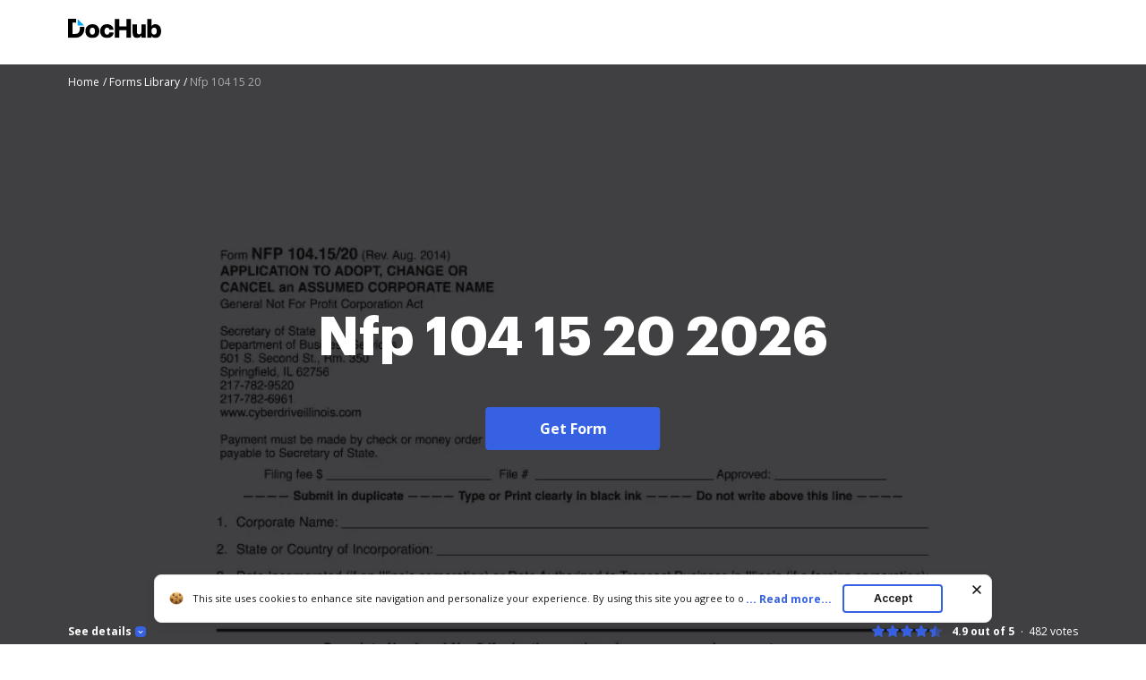

--- FILE ---
content_type: text/html; charset=UTF-8
request_url: https://www.dochub.com/fillable-form/55239-nfp-104-15-20
body_size: 13158
content:
<!DOCTYPE html>
<html lang="en" itemscope="" itemtype="https://schema.org/WebPage">
    <head>
        <!-- Google Tag Manager -->
<script>
    (function(w,d,s,l,i){w[l]=w[l]||[];w[l].push({'gtm.start':new Date().getTime(),event:'gtm.js'});var f=d.getElementsByTagName(s)[0],j=d.createElement(s),dl=l!='dataLayer'?'&l='+l:'';j.async=true;j.src='https://www.googletagmanager.com/gtm.js?id='+i+dl;f.parentNode.insertBefore(j,f);})(window,document,'script','dataLayer','GTM-TNBM843');
</script>
<!-- End Google Tag Manager -->
        <meta http-equiv="Content-Type" content="text/html; charset=utf-8">
        <meta http-equiv="X-UA-Compatible" content="IE=edge,chrome=1">
        <meta name="viewport" content="width=device-width, initial-scale=1.0, viewport-fit=cover">
        <meta name="format-detection" content="telephone=no">
        <title>Nfp 104 15 20: Fill out &amp; sign online | DocHub</title>
        <meta name="description" content="Edit, sign, and share nfp 104 15 20 online. No need to install software, just go to DocHub, and sign up instantly and for free.">
        <meta name="keywords" content="">
        <meta name="csrf-token" content="jl22HnMWL11qwKVZlQ4QZoLHSJfivGEWI7p5hfLs">
        
        <link rel="preconnect" href="https://cdn.mrkhub.com/" crossorigin>
        <link rel="dns-prefetch" href="https://cdn.mrkhub.com/">

        <link href="https://fonts.googleapis.com" rel="preconnect">
        <link href="https://fonts.gstatic.com" rel="preconnect" crossorigin="">

        <meta name="apple-mobile-web-app-title" content="Dochub">
<link type="image/png" href="https://cdn.mrkhub.com/dochub-frontend/197/favicons/favicon-96x96.png" rel="icon" sizes="96x96">
<link type="image/svg+xml" href="https://cdn.mrkhub.com/dochub-frontend/197/favicons/favicon.svg" rel="icon">
<link href="https://cdn.mrkhub.com/dochub-frontend/197/favicons/favicon.ico" rel="shortcut icon">
<link href="https://cdn.mrkhub.com/dochub-frontend/197/favicons/apple-touch-icon.png" rel="apple-touch-icon" sizes="180x180">
<link href="https://cdn.mrkhub.com/dochub-frontend/197/favicons/site.webmanifest" rel="manifest">
                    <link rel="canonical" href="https://www.dochub.com/fillable-form/55239-nfp-104-15-20" />
        
                                    <link rel="alternate" hreflang="en" href="https://www.dochub.com/fillable-form/55239-nfp-104-15-20" />
                    
                
        <style>
    /* Inter Variable */
    @font-face {
        font-family: "InterVariable";
        font-style: normal;
        font-weight: 300 800;
        font-display: swap;
        src: url("/fonts/inter/InterVariable.woff2") format("woff2-variations");
    }

    /* Open Sans */
    @font-face {
        font-family: "Open Sans";
        font-style: normal;
        font-weight: 300;
        font-display: swap;
        src: url("/fonts/opensans/OpenSans-Light.woff2") format("woff2"),
        url("/fonts/opensans/OpenSans-Light.woff") format("woff");
    }

    @font-face {
        font-family: "Open Sans";
        font-style: normal;
        font-weight: 400;
        font-display: swap;
        src: url("/fonts/opensans/OpenSans-Regular.woff2") format("woff2"),
        url("/fonts/opensans/OpenSans-Regular.woff") format("woff");
    }

    @font-face {
        font-family: "Open Sans";
        font-style: normal;
        font-weight: 600;
        font-display: swap;
        src: url("/fonts/opensans/OpenSans-SemiBold.woff2") format("woff2"),
        url("/fonts/opensans/OpenSans-SemiBold.woff") format("woff");
    }

    @font-face {
        font-family: "Open Sans";
        font-style: normal;
        font-weight: 700;
        font-display: swap;
        src: url("/fonts/opensans/OpenSans-Bold.woff2") format("woff2"),
        url("/fonts/opensans/OpenSans-Bold.woff") format("woff");
    }

    /* Graphik */
    @font-face {
        font-family: "Graphik";
        font-style: normal;
        font-weight: 400;
        font-display: swap;
        src: url("/fonts/Graphik/Graphik-Regular.woff2") format("woff2"),
        url("/fonts/Graphik/Graphik-Regular.woff") format("woff");
    }

    @font-face {
        font-family: "Graphik";
        font-style: normal;
        font-weight: 600;
        font-display: swap;
        src: url("/fonts/Graphik/Graphik-Semibold.woff2") format("woff2"),
        url("/fonts/Graphik/Graphik-Semibold.woff") format("woff");
    }

    @font-face {
        font-family: "Graphik";
        font-style: normal;
        font-weight: 700;
        font-display: swap;
        src: url("/fonts/Graphik/Graphik-Bold.woff2") format("woff2"),
        url("/fonts/Graphik/Graphik-Bold.woff") format("woff");
    }
</style>
        
    <style>
        @font-face{font-display:swap;font-family:Open Sans;font-stretch:100%;font-style:normal;font-weight:400;src:url(https://fonts.gstatic.com/s/opensans/v34/memvYaGs126MiZpBA-UvWbX2vVnXBbObj2OVTSGmu0SC55K5gw.woff2) format("woff2");unicode-range:U+0100-024f,U+0259,U+1e??,U+2020,U+20a0-20ab,U+20ad-20cf,U+2113,U+2c60-2c7f,U+a720-a7ff}@font-face{font-display:swap;font-family:Open Sans;font-stretch:100%;font-style:normal;font-weight:400;src:url(https://fonts.gstatic.com/s/opensans/v34/memvYaGs126MiZpBA-UvWbX2vVnXBbObj2OVTS-mu0SC55I.woff2) format("woff2");unicode-range:U+00??,U+0131,U+0152-0153,U+02bb-02bc,U+02c6,U+02da,U+02dc,U+2000-206f,U+2074,U+20ac,U+2122,U+2191,U+2193,U+2212,U+2215,U+feff,U+fffd}@font-face{font-display:swap;font-family:Open Sans;font-stretch:100%;font-style:normal;font-weight:600;src:url(https://fonts.gstatic.com/s/opensans/v34/memvYaGs126MiZpBA-UvWbX2vVnXBbObj2OVTSGmu0SC55K5gw.woff2) format("woff2");unicode-range:U+0100-024f,U+0259,U+1e??,U+2020,U+20a0-20ab,U+20ad-20cf,U+2113,U+2c60-2c7f,U+a720-a7ff}@font-face{font-display:swap;font-family:Open Sans;font-stretch:100%;font-style:normal;font-weight:600;src:url(https://fonts.gstatic.com/s/opensans/v34/memvYaGs126MiZpBA-UvWbX2vVnXBbObj2OVTS-mu0SC55I.woff2) format("woff2");unicode-range:U+00??,U+0131,U+0152-0153,U+02bb-02bc,U+02c6,U+02da,U+02dc,U+2000-206f,U+2074,U+20ac,U+2122,U+2191,U+2193,U+2212,U+2215,U+feff,U+fffd}@font-face{font-display:swap;font-family:Open Sans;font-stretch:100%;font-style:normal;font-weight:700;src:url(https://fonts.gstatic.com/s/opensans/v34/memvYaGs126MiZpBA-UvWbX2vVnXBbObj2OVTSGmu0SC55K5gw.woff2) format("woff2");unicode-range:U+0100-024f,U+0259,U+1e??,U+2020,U+20a0-20ab,U+20ad-20cf,U+2113,U+2c60-2c7f,U+a720-a7ff}@font-face{font-display:swap;font-family:Open Sans;font-stretch:100%;font-style:normal;font-weight:700;src:url(https://fonts.gstatic.com/s/opensans/v34/memvYaGs126MiZpBA-UvWbX2vVnXBbObj2OVTS-mu0SC55I.woff2) format("woff2");unicode-range:U+00??,U+0131,U+0152-0153,U+02bb-02bc,U+02c6,U+02da,U+02dc,U+2000-206f,U+2074,U+20ac,U+2122,U+2191,U+2193,U+2212,U+2215,U+feff,U+fffd}:root{--vh:1vh;--headerHeight:0px;--descHeight:0px}*{box-sizing:border-box}.rating{display:flex;font-size:12px;line-height:16px}.rating__stars{display:flex;margin-right:10px}.rating__star{background-image:url(https://cdn.mrkhub.com/dochub-frontend/197/images/_modules/rating/star-rating-empty.svg)}.rating__star,.rating__star.is-filled{background-repeat:no-repeat;height:16px;width:16px}.rating__star.is-filled{background-image:url(https://cdn.mrkhub.com/dochub-frontend/197/images/_modules/rating/star-rating-blue.svg)}.rating__star.is-half-filled{background-image:url(https://cdn.mrkhub.com/dochub-frontend/197/images/_modules/rating/star-rating-half-blue.svg)}.rating__value{font-weight:700;margin-right:16px}.rating__user-interactions{font-weight:400;position:relative}.rating__user-interactions:before{bottom:3px;content:".";left:-9px;position:absolute}.bread-crumbs-wrapper{padding-bottom:2px}.bread-crumbs{font-size:12px;line-height:16px;list-style:none;margin:0 0 24px;overflow:hidden;padding:0 0 4px;width:100%}@media only screen and (min-width:768px){.bread-crumbs{margin-bottom:32px}}@media only screen and (min-width:960px){.bread-crumbs{margin-bottom:16px}}.bread-crumbs li{padding:0}.bread-crumbs__item{color:#404040}.bread-crumbs__item,.bread-crumbs__item:first-child{display:inline-block}.bread-crumbs__item:last-child{color:#a3a3a3;display:inline-block;max-width:80%;overflow:hidden;text-overflow:ellipsis;vertical-align:top;white-space:nowrap}.bread-crumbs__item:last-child span[itemprop=name]{color:#a3a3a3}.bread-crumbs__item:last-child span[itemprop=name]:after{content:none}.bread-crumbs__item span[itemprop=name]{text-decoration:none}.bread-crumbs__item span[itemprop=name]:after{content:" /";display:inline-block;text-align:end;text-decoration:none;user-select:none;width:8px}@media only screen and (min-width:768px){.bread-crumbs__item span[itemprop=name]:after{content:" /"}}.bread-crumbs__item span[itemprop=name]:hover span{text-decoration:underline}.bread-crumbs__item span[itemprop=name]:hover span:after,.bread-crumbs__link{text-decoration:none}.bread-crumbs__link{color:#404040}.bread-crumbs__link:hover span{text-decoration:underline}.bread-crumbs__link:hover span:after{text-decoration:none}.bread-crumbs__link:after{user-select:none}.bread-crumbs--black .bread-crumbs__item{color:#aaa}.bread-crumbs--black .bread-crumbs__item:last-of-type,.bread-crumbs--black .bread-crumbs__item:last-of-type span[itemprop=name]{color:#6b6b6b}.bread-crumbs--black .bread-crumbs__link{color:#aaa}body{color:#171717;font-family:Open Sans,Arial;font-size:14px;font-weight:400;line-height:20px;margin:0;min-width:320px}.button{background:#3661e3;border-radius:4px;color:#fff;cursor:pointer;display:inline-block;font-family:Open Sans;font-size:16px;font-weight:700;line-height:24px;margin:0 auto;padding:12px 60px;position:relative;transition:all .2s ease-in-out;user-select:none}.button:hover{background:#4f79f9}.button:active,.button:focus{box-shadow:0 0 0 1px #fff,0 0 0 3px #c7d5ff}.button:active{background:#1d4bd9;transition:all 0s ease-in-out}.page-section--header{background-color:#fff;height:72px;position:relative;z-index:1}.page-section--header .page-section__inner{align-items:center;display:flex;justify-content:space-between;padding-bottom:16px;padding-top:20px}@media only screen and (min-width:768px){.page-section--header .page-section__inner{padding-bottom:20px}}.header-menu .header-menu__item .right-arrow{padding:8px 44px 8px 24px}.header-menu .header-menu__item .right-arrow:after{background-image:url("data:image/svg+xml;charset=utf-8,%3Csvg xmlns='http://www.w3.org/2000/svg' width='12' height='9' fill='none'%3E%3Cpath fill='%23fff' fill-rule='evenodd' d='m8.672.964 3.182 3.182a.5.5 0 0 1 0 .707L8.672 8.035a.5.5 0 1 1-.708-.707L10.293 5H.5a.5.5 0 0 1 0-1h9.793L7.964 1.67a.5.5 0 1 1 .708-.707' clip-rule='evenodd'/%3E%3C/svg%3E");background-position:50%;background-repeat:no-repeat;bottom:0;color:#171717;content:"";display:block;height:7px;margin:auto;padding-left:8px;padding-right:24px;position:absolute;right:0;top:0;width:12px}.header-menu .header-menu__link{color:#171717}.page-section--intro{height:calc(100vh + 28px);min-height:356px;overflow:hidden;position:relative;z-index:1}.page-section--intro .page-section__inner{height:100%;padding-bottom:0;padding-top:12px;position:relative}.page-section--intro .section-title{color:#fff;display:-webkit-box;font-family:Graphik,Arial;font-size:32px;font-weight:700;line-height:44px;overflow:hidden;text-align:center;text-overflow:ellipsis;-webkit-line-clamp:5;-webkit-box-orient:vertical;margin-bottom:24px;margin-top:0}@media only screen and (orientation:landscape){.page-section--intro .section-title{-webkit-line-clamp:2}}@media only screen and (min-width:768px){.page-section--intro .section-title{font-size:48px;line-height:60px}}@media only screen and (min-width:960px){.page-section--intro .section-title{display:-webkit-box;font-size:60px;line-height:76px;margin-bottom:40px;overflow:hidden;text-overflow:ellipsis;-webkit-line-clamp:4;-webkit-box-orient:vertical}}@media only screen and (min-width:960px) and (orientation:portrait){.page-section--intro .section-title{-webkit-line-clamp:5}}.page-section__footer{background:none;bottom:0;left:0;position:absolute;right:0;z-index:4}.page-section__footer-inner{align-items:center;display:flex;flex-direction:column;flex-wrap:wrap;font-size:12px;justify-content:center;line-height:16px;margin:0 auto;padding:28px 20px 6px;position:relative}@media only screen and (orientation:landscape){.page-section__footer-inner{padding-top:0}}@media only screen and (min-width:768px){.page-section__footer-inner{align-items:center;flex-direction:row;justify-content:space-between;max-width:1208px;padding:28px 40px 6px}}@media only screen and (min-width:768px) and (orientation:landscape){.page-section__footer-inner{padding-top:0}}.page-section__inner{margin:0 auto;max-width:1208px;padding:30px 20px}@media only screen and (min-width:768px){.page-section__inner{padding:40px}}@media only screen and (min-width:960px){.page-section__inner{padding:60px 40px}}.intro-section-centered-content{left:50%;padding:32px 24px 34px;position:absolute;text-align:center;text-decoration:none;top:44%;transform:translate(-50%,-50%);transition:top .4s;width:100%;z-index:4}.intro-section-centered-content:hover .button{background:#4f79f9}.intro-section-centered-content:focus .button{box-shadow:0 0 0 1px #fff,0 0 0 3px #c7d5ff}.intro-section-centered-content:active .button{background:#1d4bd9;box-shadow:0 0 0 1px #fff,0 0 0 3px #c7d5ff;transition:all 0s ease-in-out}@media only screen and (min-width:768px){.intro-section-centered-content{left:50%;padding-top:0;position:absolute;text-align:center;top:50%;transform:translate(-50%,-50%);z-index:4}}@media only screen and (min-width:960px){.intro-section-centered-content{width:70%}}@media only screen and (orientation:landscape) and (pointer:coarse) and (hover:none) and (min-aspect-ratio:2/1){.intro-section-centered-content{padding-bottom:0;padding-top:0;top:110px;z-index:4}.intro-section-centered-content .section-title{line-height:32px;margin-bottom:20px}}@media only screen and (orientation:landscape) and (pointer:coarse) and (hover:none) and (min-aspect-ratio:2/1) and (min-width:768px){.intro-section-centered-content{top:124px}.intro-section-centered-content .section-title{line-height:56px}}.header-menu{user-select:none}.header-menu__item{display:none}.header-menu__item:last-child{padding-left:12px}@media only screen and (min-width:768px){.header-menu__item{display:inline-block}}.header-menu__item:nth-last-child(-n+2){display:inline-block}.bread-crumbs__item{color:#fff;position:relative;z-index:5}.bread-crumbs__item:last-child,.bread-crumbs__item:last-child span[itemprop=name]{color:#aaa}.bread-crumbs__link{color:#fff}.form-details{color:#fff;flex-basis:100%;opacity:.8;order:3;padding-bottom:16px;padding-top:16px;position:relative;z-index:4}@media only screen and (min-width:768px){.form-details{padding-bottom:36px}}.form-details-trigger{align-items:center;color:#fff;cursor:pointer;display:flex;font-weight:700;margin-bottom:0;order:1;position:relative;z-index:4}.form-details-trigger:after{background-color:#3661e3;background-image:url("data:image/svg+xml;charset=utf-8,%3Csvg xmlns='http://www.w3.org/2000/svg' width='6' height='3' fill='none'%3E%3Cpath fill='%23fff' d='M1.354.146a.5.5 0 1 0-.708.708zM3 2.5l-.354.354a.5.5 0 0 0 .708 0zM5.354.854a.5.5 0 1 0-.708-.708zm-4.708 0 2 2 .708-.708-2-2zm2.708 2 2-2-.708-.708-2 2z'/%3E%3C/svg%3E");background-position:50%;background-repeat:no-repeat;border-radius:4px;content:"";display:inline-block;height:12px;margin-left:4px;transition:transform .4s;width:12px}@media only screen and (min-width:768px){.form-details-trigger{order:0}}.form-details-trigger.is-active:after{transform:rotate(-180deg)}.form-details .form-details__inner-container{display:-webkit-box;overflow:hidden;text-overflow:ellipsis;-webkit-line-clamp:5;-webkit-box-orient:vertical}@media only screen and (orientation:landscape) and (max-width:768px){.form-details .form-details__inner-container{-webkit-line-clamp:4}}.form-preview{left:50%;max-width:450px;position:relative;top:40%;transform:translate(-50%,-47%)}@media only screen and (min-width:768px){.form-preview{bottom:0;height:100vh;left:50%;max-width:100%;min-width:80%;padding-top:0;position:relative;transform:translate(-50%,-10%)}}@media only screen and (min-width:960px){.form-preview{max-width:744px;transform:translate(-50%,-28%)}}.form-preview:before{bottom:0;content:"";left:0;position:absolute;right:0;top:0;z-index:2}.form-preview__image{display:block;height:auto;position:relative;width:100%;z-index:1}.form-preview__decoration{background:#000;height:52px;padding:4px;position:absolute;right:0;top:-1px;width:52px;z-index:3}.form-preview__decoration:after{border-bottom:22px solid transparent;border-left:22px solid transparent;border-color:transparent transparent #161d3c #161d3c;border-style:solid;border-width:22px;content:"";display:block;height:0;position:relative;width:0}.rating--form-preview{color:#fff;margin-bottom:8px;order:0;position:relative;z-index:5}@media only screen and (min-width:768px){.rating--form-preview{margin-bottom:0;order:1}}.rating--form-preview .rating__star{cursor:pointer}.page-section__footer-warning{display:flex;justify-content:center;margin:0 auto;padding:0 20px 6px;z-index:5}@media only screen and (min-width:768px){.page-section__footer-warning{justify-content:flex-end;max-width:1208px;padding:0 40px 6px}}.page-section__footer-warning .warning-text{color:#fff;font-size:10px;line-height:16px;z-index:5}.page-section--intro{background-color:#404043}.form-preview,.form-preview:before{mix-blend-mode:multiply}
    </style>

        
                            
        <link href="https://cdn.mrkhub.com/dochub-frontend/197/images/logos/dochub-2025.svg" rel="preload" as="image">
        <link href="https://cdn.mrkhub.com/dochub-frontend/197/images/logos/dochub-reverse-2025.svg" rel="preload" as="image">

        <script>
            window.static_server = "https://cdn.mrkhub.com/dochub-frontend/197";
            window.is_autotest_useragent = "0";
        </script>
    </head>
    <body class="page " data-offcanvas-container>

        <script>!function(){try{const e="https://crawlers-tracking.mrkhub.com";if(!e)return void console.error("Host is not defined!");if(/Google/i.test(navigator.userAgent)){const n=window.location.href,o={url:n,scriptVersion:parseInt("1"),pageTag:window.pageTag||null},t=new URLSearchParams(o).toString();fetch(`${e}/v1/track/js`,{method:"POST",headers:{"Content-Type":"application/json"},body:JSON.stringify(o)});const r=document.createElement("img");r.src=`${e}/v1/track/img?${t}`,r.alt="Tracking Image",r.style.display="none",document.body.appendChild(r)}}catch(e){console.error(e)}}();</script>

        <!-- Google Tag Manager (noscript) -->
<noscript>
    <iframe src="https://www.googletagmanager.com/ns.html?id=GTM-TNBM843" height="0" width="0" style="display:none;visibility:hidden"></iframe>
</noscript>
<!-- End Google Tag Manager (noscript) -->

        <header class="layout__header layout__header--white">
    <div class="header-wrapper">
        <section class="page-section page-section--header " aria-label="Site header with logo and navigation">
            <div class="page-section__inner">
                <a href="https://www.dochub.com" aria-label="Main page">
                    <div class="logo">
                        <img class="logo__image" src="https://cdn.mrkhub.com/dochub-frontend/197/images/logos/dochub-2025.svg" alt="Dochub logo" width="104" height="24">
                    </div>
                </a>
                            </div>
        </section>
    </div>
</header>

            <div class="page-section page-section--intro">
        <div class="page-section__inner">
            <div class="bread-crumbs-wrapper">
    <ul class="bread-crumbs " itemscope="itemscope" itemtype="https://schema.org/BreadcrumbList" data-qa-tag="bread-crumbs-list">
                    <li class="bread-crumbs__item" itemprop="itemListElement" itemscope="itemscope" itemtype="https://schema.org/ListItem" data-qa-tag="bread-crumbs-list-item-1">
                                    <a class="bread-crumbs__link" href="https://www.dochub.com" itemprop="item" data-qa-tag="bread-crumbs-link-2">
                                        <span itemprop="name">Home</span>
                                    </a>
                                <meta itemprop="position" content="1">
            </li>
                    <li class="bread-crumbs__item" itemprop="itemListElement" itemscope="itemscope" itemtype="https://schema.org/ListItem" data-qa-tag="bread-crumbs-list-item-2">
                                    <a class="bread-crumbs__link" href="https://www.dochub.com/fillable-form" itemprop="item" data-qa-tag="bread-crumbs-link-3">
                                        <span itemprop="name">Forms Library</span>
                                    </a>
                                <meta itemprop="position" content="2">
            </li>
                    <li class="bread-crumbs__item" itemprop="itemListElement" itemscope="itemscope" itemtype="https://schema.org/ListItem" data-qa-tag="bread-crumbs-list-item-3">
                                        <span itemprop="name">Nfp 104 15 20</span>
                                <meta itemprop="position" content="3">
            </li>
            </ul>
</div>
            <a class="intro-section-centered-content" data-qa-tag="intro-link"
                                  href="#"
               data-formId="55239"
                              onclick="sksTracker.trackBeforeAction()"
               data-metric-ab-tower="dh_lp_get_form_button_click">
                <h1 class="section-title">Nfp 104 15 20 2026</h1>
                <span class="button asc" tabindex="0" data-qa-tag="button-intro">Get Form</span>
            </a>
            <div class="form-preview">
                <picture>
                    <source type="image/webp" media="(max-width: 639px)" srcset="https://cdn.mrkhub.com/dh-landing-pages-backend/images/forms/54767959/optimize/small/image.webp">
                    <source type="image/png" media="(max-width: 639px)" srcset="https://www.pdffiller.com/preview/54/767/54767959.png 1x, https://www.pdffiller.com/preview/54/767/54767959.png 2x">
                    <source type="image/webp" media="(max-width: 959px)" srcset="https://cdn.mrkhub.com/dh-landing-pages-backend/images/forms/54767959/optimize/medium/image.webp">
                    <source type="image/png" media="(max-width: 959px)" srcset="https://www.pdffiller.com/preview/54/767/54767959/medium.png 1x, https://www.pdffiller.com/preview/54/767/54767959/medium.png 2x">
                    <source type="image/webp" srcset="https://cdn.mrkhub.com/dh-landing-pages-backend/images/forms/54767959/optimize/large/image.webp">
                    <source type="image/png" srcset="https://www.pdffiller.com/preview/54/767/54767959/large.png 1x, https://www.pdffiller.com/preview/54/767/54767959/large.png 2x">
                    <img class="form-preview__image" src="https://www.pdffiller.com/preview/54/767/54767959/large.png" alt="nfp 104 15 20 Preview on Page 1" srcset="https://www.pdffiller.com/preview/54/767/54767959/large.png 2x" width="336" height="436">
                </picture>
            </div>
        </div>
        <div class="page-section__footer">
            <div class="page-section__footer-inner">
                                    <div class="form-details-trigger js-scroll" id="form-preview-description-trigger" tabindex="0" data-qa-tag="details-trigger">
                        See details
                        <div class="form-details-trigger__icon"></div>
                    </div>
                                <div class="rating rating--form-preview" data-rating-form-id="55239" data-qa-tag="intro-rating">
                    <div class="rating__stars">
                        <div class="rating__star is-filled" data-qa-tag="rating-star-1"></div>
                        <div class="rating__star is-filled" data-qa-tag="rating-star-2"></div>
                        <div class="rating__star is-filled" data-qa-tag="rating-star-3"></div>
                        <div class="rating__star is-filled" data-qa-tag="rating-star-4"></div>
                        <div class="rating__star is-half-filled" data-qa-tag="rating-star-5"></div>
                    </div>
                    <div class="rating__value">4.9 out of 5</div>
                    <div class="rating__user-interactions"><span class="js-rating-votes-value">482</span> votes</div>
                </div>
                                    <div class="form-details" id="form-preview-description"> 
                        <div class="form-details__inner-container">
                            The document is an application form for adopting, changing, or canceling an assumed corporate name under the General Not For Profit Corporation Act in Illinois. It includes sections for corporate information, the desired assumed name, effective dates, and signature of an authorized officer. The form also outlines the filing fees based on the current year.
                        </div>
                    </div>
                            </div>
                    </div>
    </div>

    <section class="page-section page-section--services-reviews">
    <div class="page-section__inner">
        <div class="section-decoration-shadow-1"></div>
        <div class="section-decoration-shadow-2"></div>
        <div class="section-decoration-shadow-3"></div>
        <div class="services-reviews">
            <div class="services-reviews__item">
                <a class="service-review" rel="noopener" target="_blank" href="https://www.g2.com/products/dochub/reviews" data-qa-tag="service-review--g2">
                    <div class="service-review__row">
                        <div class="service-review__logo">
                            <img src="https://cdn.mrkhub.com/dochub-frontend/197/images/_modules/services-reviews/g2crowd.svg" alt="DocHub Reviews" loading="lazy" width="30" height="30">
                        </div>
                        <div class="service-review__name">DocHub Reviews</div>
                    </div>
                    <div class="service-review__row">
                        <div class="rating rating--dochub">
                            <div class="rating__stars">
                                <div class="rating__star is-filled"></div>
                                <div class="rating__star is-filled"></div>
                                <div class="rating__star is-filled"></div>
                                <div class="rating__star is-filled"></div>
                                <div class="rating__star is-half-filled"></div>
                            </div>
                            <div class="rating__user-interactions">44 reviews</div>
                        </div>
                    </div>
                </a>
            </div>
            <div class="services-reviews__item">
                <a class="service-review" rel="noopener" target="_blank" href="https://www.capterra.com/p/209856/DocHub/" data-qa-tag="service-review--capterra">
                    <div class="service-review__row">
                        <div class="service-review__logo"><img src="https://cdn.mrkhub.com/dochub-frontend/197/images/_modules/services-reviews/capterra.svg" alt="Capterra Reviews" loading="lazy" width="89" height="20"></div>
                        <div class="service-review__name">DocHub Reviews</div>
                    </div>
                    <div class="service-review__row">
                        <div class="rating rating--capterra">
                            <div class="rating__stars">
                                <div class="rating__star is-filled"></div>
                                <div class="rating__star is-filled"></div>
                                <div class="rating__star is-filled"></div>
                                <div class="rating__star is-filled"></div>
                                <div class="rating__star is-half-filled"></div>
                            </div>
                            <div class="rating__user-interactions">23 ratings</div>
                        </div>
                    </div>
                </a>
            </div>
            <div class="services-reviews__item">
                <a class="service-review" rel="noopener" target="_blank" href="https://workspace.google.com/marketplace/app/dochub_pdf_sign_and_edit/1179802238" data-qa-tag="service-review--google-workspace">
                    <div class="service-review__row">
                        <div class="service-review__logo service-review__logo--google-workspace-marketplace">
                            <img src="https://cdn.mrkhub.com/dochub-frontend/197/images/_modules/services-reviews/google-marketplace.svg" alt="Google Workspace Marketolace Reviews" loading="lazy" width="222" height="25"></div>
                    </div>
                    <div class="service-review__row">
                        <div class="rating rating--google-workspace-marketplace">
                            <div class="rating__stars">
                                <div class="rating__star is-filled"></div>
                                <div class="rating__star is-filled"></div>
                                <div class="rating__star is-filled"></div>
                                <div class="rating__star is-filled"></div>
                                <div class="rating__star is-half-filled"></div>
                            </div>
                            <div class="rating__votes">15,005</div>
                            <div class="rating__user-interactions">10,000,000+</div>
                        </div>
                    </div>
                </a>
            </div>
            <div class="services-reviews__item">
                <a class="service-review" rel="noopener" target="_blank" href="https://chrome.google.com/webstore/detail/dochub-sign-pdf-from-gmai/mjgcgnfikekladnkhnimljcalfibijha" data-qa-tag="service-review--chrome-web-store">
                    <div class="service-review__row">
                        <div class="service-review__logo service-review__logo--chrome-web-store">
                            <img src="https://cdn.mrkhub.com/dochub-frontend/197/images/_modules/services-reviews/chrome-web-store.svg" alt="Chrome Web Store Reviews" loading="lazy" width="166" height="19"></div>
                    </div>
                    <div class="service-review__row">
                        <div class="rating rating--chrome-web-store">
                            <div class="rating__stars">
                                <div class="rating__star is-filled"></div>
                                <div class="rating__star is-filled"></div>
                                <div class="rating__star is-filled"></div>
                                <div class="rating__star is-filled"></div>
                                <div class="rating__star is-half-filled"></div>
                            </div>
                            <div class="rating__votes">303</div>
                            <div class="rating__user-interactions">100,000+ users </div>
                        </div>
                    </div>
                </a>
            </div>
        </div>
    </div>
</section>

    <section class="page-section page-section--operating-principle">
    <div class="page-section__inner">
        <h2 class="section-title">Here&#039;s how it works</h2>
        <div class="cards js-operation-principle-slider">
            <div class="cards__item">
                <div class="card">
                    <div class="card__image">
                        <picture>
                            <source type="image/webp" srcset="https://cdn.mrkhub.com/dochub-frontend/197/images/_pages/form/pictures/form-card-edit-online.webp 1x, https://cdn.mrkhub.com/dochub-frontend/197/images/_pages/form/pictures/form-card-edit-online@2x.webp 2x">
                            <source type="image/png" srcset="https://cdn.mrkhub.com/dochub-frontend/197/images/_pages/form/pictures/form-card-edit-online.png 1x, https://cdn.mrkhub.com/dochub-frontend/197/images/_pages/form/pictures/form-card-edit-online@2x.png 2x">
                            <img src="https://cdn.mrkhub.com/dochub-frontend/197/images/_pages/form/pictures/form-card-edit-online.png" alt="" srcset="https://cdn.mrkhub.com/dochub-frontend/197/images/_pages/form/pictures/form-card-edit-online@2x.png 2x" loading="lazy" width="336" height="217">
                        </picture>
                    </div>
                    <div class="card__title">01. Edit your form online</div>
                    <div class="card__description">Type text, add images, blackout confidential details, add comments, highlights and more.</div>
                </div>
            </div>
            <div class="cards__item">
                <div class="card">
                    <div class="card__image">
                        <picture>
                            <source type="image/webp" srcset="https://cdn.mrkhub.com/dochub-frontend/197/images/_pages/form/pictures/form-card-easy-sign-in.webp 1x, https://cdn.mrkhub.com/dochub-frontend/197/images/_pages/form/pictures/form-card-easy-sign-in@2x.webp 2x">
                            <source type="image/png" srcset="https://cdn.mrkhub.com/dochub-frontend/197/images/_pages/form/pictures/form-card-easy-sign-in.png 1x, https://cdn.mrkhub.com/dochub-frontend/197/images/_pages/form/pictures/form-card-easy-sign-in@2x.png 2x">
                            <img src="https://cdn.mrkhub.com/dochub-frontend/197/images/_pages/form/pictures/form-card-easy-sign-in.png" alt="" srcset="https://cdn.mrkhub.com/dochub-frontend/197/images/_pages/form/pictures/form-card-easy-sign-in@2x.png 2x" loading="lazy" width="336" height="217">
                        </picture>
                    </div>
                    <div class="card__title">02. Sign it in a few clicks</div>
                    <div class="card__description">Draw your signature, type it, upload its image, or use your mobile device as a signature pad.</div>
                </div>
            </div>
            <div class="cards__item">
                <div class="card">
                    <div class="card__image">
                        <picture>
                            <source type="image/webp" srcset="https://cdn.mrkhub.com/dochub-frontend/197/images/_pages/form/pictures/form-card-share-form.webp 1x, https://cdn.mrkhub.com/dochub-frontend/197/images/_pages/form/pictures/form-card-share-form@2x.webp 2x">
                            <source type="image/png" srcset="https://cdn.mrkhub.com/dochub-frontend/197/images/_pages/form/pictures/form-card-share-form.png 1x, https://cdn.mrkhub.com/dochub-frontend/197/images/_pages/form/pictures/form-card-share-form@2x.png 2x">
                            <img src="https://cdn.mrkhub.com/dochub-frontend/197/images/_pages/form/pictures/form-card-share-form.png" alt="" srcset="https://cdn.mrkhub.com/dochub-frontend/197/images/_pages/form/pictures/form-card-share-form@2x.png 2x" loading="lazy" width="336" height="217">
                        </picture>
                    </div>
                    <div class="card__title">03. Share your form with others</div>
                    <div class="card__description">Send it via email, link, or fax. You can also download it, export it or print it out.</div>
                </div>
            </div>
        </div>
    </div>
</section>

                        <section class="page-section page-section--form-action">
    <div class="page-section__inner">
                    <h2 class="section-title">How to use or fill out nfp 104 15 20 with our platform</h2>
                <div class="form-action-description">
            <div class="form-action-description__decoration">
                <div class="form-action-decoration">
                    <div class="form-action-decoration__item">
                        <picture>
                            <source type="image/webp" media="(max-width: 639px)" srcset="https://cdn.mrkhub.com/dochub-frontend/197/images/_pages/form/pictures/form-action-decoration-mobile.webp">
                            <source type="image/png" media="(max-width: 639px)" srcset="https://cdn.mrkhub.com/dochub-frontend/197/images/_pages/form/pictures/form-action-decoration-mobile.png">
                            <source type="image/webp" media="(max-width: 959px)" srcset="https://cdn.mrkhub.com/dochub-frontend/197/images/_pages/form/pictures/form-action-decoration-mobile.webp">
                            <source type="image/png" media="(max-width: 959px)" srcset="https://cdn.mrkhub.com/dochub-frontend/197/images/_pages/form/pictures/form-action-decoration-mobile.png">
                            <source type="image/webp" srcset="https://cdn.mrkhub.com/dochub-frontend/197/images/_pages/form/pictures/form-action-decoration.webp 1x, https://cdn.mrkhub.com/dochub-frontend/197/images/_pages/form/pictures/form-action-decoration@2x.webp 2x">
                            <source type="image/png" srcset="https://cdn.mrkhub.com/dochub-frontend/197/images/_pages/form/pictures/form-action-decoration.png 1x, https://cdn.mrkhub.com/dochub-frontend/197/images/_pages/form/pictures/form-action-decoration@2x.png 2x">
                            <img src="https://cdn.mrkhub.com/dochub-frontend/197/images/_pages/form/pictures/form-action-decoration.png" alt="Form edit decoration" srcset="https://cdn.mrkhub.com/dochub-frontend/197/images/_pages/form/pictures/form-action-decoration@2x.png 2x" loading="lazy" width="336" height="168">
                        </picture>
                    </div>
                    <div class="form-action-decoration__item">
                        <div class="item-user-rating "><svg class="circle-chart" viewBox="0 0 33.83098862 33.83098862" width="69" height="69" xmlns="http://www.w3.org/2000/svg">
                                <circle class="circle-chart__circle--negative" stroke="#FF74B9" stroke-width="2" stroke-dasharray="95" stroke-linecap="round" fill="none" cx="16.91549431" cy="16.91549431" r="15.91549431"></circle><text class="circle-chart__percent" x="16.91549431" y="16.5" alignment-baseline="central" text-anchor="middle" fill="#FF74B9" font-size="8">9.5</text>
                            </svg>
                            <div class="item-user-rating__title">Ease of Setup</div>
                            <div class="item-user-rating__caption">DocHub User Ratings on G2</div>
                        </div>
                        <div class="item-user-rating "><svg class="circle-chart" viewBox="0 0 33.83098862 33.83098862" width="69" height="69" xmlns="http://www.w3.org/2000/svg">
                                <circle class="circle-chart__circle--negative" stroke="#3661E3" stroke-width="2" stroke-dasharray="90" stroke-linecap="round" fill="none" cx="16.91549431" cy="16.91549431" r="15.91549431"></circle><text class="circle-chart__percent" x="16.91549431" y="16.5" alignment-baseline="central" text-anchor="middle" fill="#3661E3" font-size="8">9.0</text>
                            </svg>
                            <div class="item-user-rating__title">Ease of Use</div>
                            <div class="item-user-rating__caption">DocHub User Ratings on G2</div>
                        </div>
                    </div>
                </div>
            </div>
            <div class="form-action-description__primary">
                <ol><li>Click ‘Get Form’ to open it in the editor.</li><li>Begin by entering the Corporate Name in the designated field. Ensure that you type clearly and accurately.</li><li>Next, specify the State or Country of Incorporation. This is crucial for identifying your corporation's legal standing.</li><li>Fill in the Date Incorporated or Date Authorized to Transact Business in Illinois. Use the format Month & Day followed by Year.</li><li>If adopting a new assumed corporate name, complete fields 4 and 5 with the desired name and its effective date.</li><li>For changing or cancelling an assumed corporate name, complete field 6 with the name you wish to cease using.</li><li>Finally, ensure that an authorized officer signs and dates the form, affirming that all information is accurate.</li></ol><p>Start editing your nfp 104 15 20 form online for free today!</p>
            </div>
        </div>
    </div>
</section>
            
    <div class="popup-cta popup-cta--v3">
    <div class="popup-cta__row">
        <div class="popup-cta__column popup-cta__column--description">
            <div class="popup-text">Fill out <span class="form-name">nfp 104 15 20</span> online <br>It's free</div>
        </div>
        <div class="popup-cta__column popup-cta__column--action">

            <a class="button popup-button"
               tabindex="0"
               data-qa-tag="button-popup-cta"
                                  href="#"
               data-formId="55239"
                              onclick="sksTracker.trackBeforeAction()"
               data-metric-ab-tower="dh_lp_get_form_button_click"
            >
                Start now
            </a>

        </div>
    </div>
</div>

            <section class="page-section page-section--form-versions">
    <div class="page-section__inner">
                    <h3 class="section-title">See more nfp 104 15 20 versions</h3>
                            <div class="section-subtitle">We&#039;ve got more versions of the nfp 104 15 20 form. Select the right nfp 104 15 20 version from the list and start editing it straight away!</div>
                <div class="table-wrapper">
            <table class="table table--form-versions">
                <tbody>
                    <tr>
                        <th>Versions</th>
                        <th>Form popularity</th>
                        <th>Fillable &amp; printable</th>
                    </tr>
                                            <tr>
                            <td> <a data-qa-tag="table-link-1" href="https://www.dochub.com/fillable-form/55239-nfp-104-15-20"> 2014</a></td>
                                                            <td>4.9 Satisfied (482 Votes)</td>
                                                        <td><span class="icon-check"></span></td>
                        </tr>
                                    </tbody>
            </table>
        </div>
    </div>
</section>
    
    <section class="page-section page-section--c2a-get-form lazy-background">
    <div class="page-section__inner">
        <div class="section-title-preamble">be ready to get more</div>
                    <h4 class="section-title">Complete this form in <span class="section-title__accent">5 minutes</span> or&nbsp;less</h4>
        
                    <a class="c2a-get-form__link" data-qa-tag="cta-link-1" onclick="sksTracker.trackBeforeAction()" id=banner1  data-metric-ab-tower="dh_lp_get_form_button_click" >
                        <span class="button" tabindex="0" data-qa-tag="button-cta-get-started" data-formId="55239">Get form</span>
            </a>
    </div>
</section>

    <section class="page-section page-section--faq">
    <div class="page-section__inner">
        <div class="page-section__column">
                            <h2 class="section-title">Got questions?</h2>
                                        <div class="section-subtitle">We have answers to the most popular questions from our customers. If you can&#039;t find an answer to your question, please contact us.</div>
                                        <a class="action-link" href="https://dochub.com/helpdesk" rel="noopener" data-qa-tag="action-link-faq" target="_blank">Contact us</a>
                    </div>
        <div class="page-section__column">
            <div
                class="accordion"
                role="tablist"
                aria-multiselectable="true"
                            >
                                    <div class="accordion__panel">
                    <h3 class="accordion__panel-title" role="tab" tabindex="0" data-qa-tag="faq-tab-1">
                        <div class="accordion__panel-status"></div>
                        How do I sign my nfp 104 15 20 without printing?
                    </h3>
                    <div class="accordion__panel-body" role="tabpanel" data-qa-tag="faq-tab-1-content"><p>eSignatures are a perfect alternative to traditional signing, as they save time, effort, and costs people spend on printing, scanning, and paper delivery. You can electronically sign your nfp 104 15 20 using a reliable and robust online document management tool like DocHub. It complies with main eSignature regulations (ESIGN and UETA), so all forms approved there are legally binding and have the same validity as manually signed ones.</p></div>
                </div>
                                    <div class="accordion__panel">
                    <h3 class="accordion__panel-title" role="tab" tabindex="1" data-qa-tag="faq-tab-2">
                        <div class="accordion__panel-status"></div>
                        How do you complete nfp 104 15 20 on iOS?
                    </h3>
                    <div class="accordion__panel-body" role="tabpanel" data-qa-tag="faq-tab-2-content"><p>You need only an internet connection and a browser to complete your nfp 104 15 20 by using an iOS phone. Open the DocHub website and authenticate. Then, add your document or select it from the list in your dashboard. Then use our editing instruments to complete your form and preserve all your changes. You may also send it to a specified recipient right away.</p></div>
                </div>
                                    <div class="accordion__panel">
                    <h3 class="accordion__panel-title" role="tab" tabindex="2" data-qa-tag="faq-tab-3">
                        <div class="accordion__panel-status"></div>
                        Is high or low NFP better?
                    </h3>
                    <div class="accordion__panel-body" role="tabpanel" data-qa-tag="faq-tab-3-content">A higher NFP is generally positive for the economy, signaling strong job creation and potential economic growth, but if it leads to concerns about rising inflation and more aggressive Fed tightening, it can also have negative consequences for certain asset classes.</div>
                </div>
                                    <div class="accordion__panel">
                    <h3 class="accordion__panel-title" role="tab" tabindex="3" data-qa-tag="faq-tab-4">
                        <div class="accordion__panel-status"></div>
                        How to interpret NFP data?
                    </h3>
                    <div class="accordion__panel-body" role="tabpanel" data-qa-tag="faq-tab-4-content">How to Read the NFP? The NFP measures the number of jobs created or lost in the U.S. economy over the prior month. For example, -1000K means 100,000 jobs were lost in all non-agricultural businesses. To get a feel for the employment situation, its good to review the history of previous NFP releases.</div>
                </div>
                                    <div class="accordion__panel">
                    <h3 class="accordion__panel-title" role="tab" tabindex="4" data-qa-tag="faq-tab-5">
                        <div class="accordion__panel-status"></div>
                        What is the secretary of state form 114.05 in Illinois?
                    </h3>
                    <div class="accordion__panel-body" role="tabpanel" data-qa-tag="faq-tab-5-content">Illinois Secretary of State The Secretary of State Annual Report form is called Form NFP 114.05. It requires you to provide a list of the organizations current officers and directors. You can complete and file this form online through the Illinois Secretary of States website.</div>
                </div>
                            </div>
        </div>
    </div>
</section>

            <section class="page-section page-section--related-searches">
    <div class="page-section__inner">
                    <h3 class="section-title">Related Searches</h3>
                <div class="tags-group">
                            <span class="tag" data-qa-tag="tag-link-1">Nfp 104 15 20 instructions</span>
                            <span class="tag" data-qa-tag="tag-link-2">Nfp 104 15 20 template</span>
                            <span class="tag" data-qa-tag="tag-link-3">Nfp 104 15 20 sample</span>
                            <span class="tag" data-qa-tag="tag-link-4">Nfp 104 15 20 illinois</span>
                            <span class="tag" data-qa-tag="tag-link-5">Nfp 104 15 20 pdf</span>
                            <span class="tag" data-qa-tag="tag-link-6">Nfp 104 15 20 2022</span>
                            <span class="tag" data-qa-tag="tag-link-7">Form nfp 113.15 instructions</span>
                            <span class="tag" data-qa-tag="tag-link-8">Form nfp 114.05 illinois</span>
                    </div>
    </div>
</section>
    
    
    
    <section class="page-section page-section--related-forms">
    <div class="page-section__inner">
                    <h4 class="section-title">Related forms</h4>
                <div class="cards-list cards-list--related-forms">
                            <div class="cards-list__item" data-qa-tag="related-form-card-1">
                    <div class="card">
                        <div class="card__state-normal">
                            <div class="card__image">
                                <img src="https://www.pdffiller.com/preview/5/399/5399307.png" alt="Form preview"
                                     srcset="https://www.pdffiller.com/preview/5/399/5399307.png 2x" loading="lazy">
                            </div>
                            <div class="card__title">Insulation and Windows Program 2012 Application</div>
                            <div class="card__action">
                                <a data-qa-tag="action-link" class="action-link " href="https://www.dochub.com/fillable-form/298589-insulation-and-windows-program-application">Learn more</a>
                            </div>
                        </div>
                        <div class="card__state-hover">
                            <div class="card__title card__title--accent">Insulation and Windows Program 2012 Application</div>
                            <div class="card__text">The document is a rebate application for the Insulation and Windows Program offered by Consumers Energy, aimed at reside ...</div>
                            <div class="card__action">
                                <a data-qa-tag="action-link-hover" class="action-link " href="https://www.dochub.com/fillable-form/298589-insulation-and-windows-program-application">Learn more</a>
                            </div>
                        </div>
                    </div>
                </div>
                            <div class="cards-list__item" data-qa-tag="related-form-card-2">
                    <div class="card">
                        <div class="card__state-normal">
                            <div class="card__image">
                                <img src="https://www.pdffiller.com/preview/445/699/445699033.png" alt="Form preview"
                                     srcset="https://www.pdffiller.com/preview/445/699/445699033.png 2x" loading="lazy">
                            </div>
                            <div class="card__title">Ohio bureau of motor vehicles - Ohio Department of Public Safety</div>
                            <div class="card__action">
                                <a data-qa-tag="action-link" class="action-link " href="https://www.dochub.com/fillable-form/305332-ohio-bureau-of-motor-vehicles-ohio-department-of-public-safety">Learn more</a>
                            </div>
                        </div>
                        <div class="card__state-hover">
                            <div class="card__title card__title--accent">Ohio bureau of motor vehicles - Ohio Department of Public Safety</div>
                            <div class="card__text">The document is an Odometer Disclosure Statement from the Ohio Department of Public Safety, Bureau of Motor Vehicles. It ...</div>
                            <div class="card__action">
                                <a data-qa-tag="action-link-hover" class="action-link " href="https://www.dochub.com/fillable-form/305332-ohio-bureau-of-motor-vehicles-ohio-department-of-public-safety">Learn more</a>
                            </div>
                        </div>
                    </div>
                </div>
                            <div class="cards-list__item" data-qa-tag="related-form-card-3">
                    <div class="card">
                        <div class="card__state-normal">
                            <div class="card__image">
                                <img src="https://www.pdffiller.com/preview/6/219/6219406.png" alt="Form preview"
                                     srcset="https://www.pdffiller.com/preview/6/219/6219406.png 2x" loading="lazy">
                            </div>
                            <div class="card__title">City of Florence, Alabama Financial Report 2006</div>
                            <div class="card__action">
                                <a data-qa-tag="action-link" class="action-link " href="https://www.dochub.com/fillable-form/306398-city-of-florence-alabama-financial-report-">Learn more</a>
                            </div>
                        </div>
                        <div class="card__state-hover">
                            <div class="card__title card__title--accent">City of Florence, Alabama Financial Report 2006</div>
                            <div class="card__text">The document is a quarterly report (Form 10-Q) filed by United States Steel Corporation for the period ending March 31, ...</div>
                            <div class="card__action">
                                <a data-qa-tag="action-link-hover" class="action-link " href="https://www.dochub.com/fillable-form/306398-city-of-florence-alabama-financial-report-">Learn more</a>
                            </div>
                        </div>
                    </div>
                </div>
                    </div>
    </div>
</section>

    <section class="page-section page-section--c2a-get-form lazy-background">
    <div class="page-section__inner">
        <div class="section-title-preamble">be ready to get more</div>
                    <h4 class="section-title">Complete this form in <span class="section-title__accent">5 minutes</span> or&nbsp;less</h4>
        
                    <a class="c2a-get-form__link" data-qa-tag="cta-link-2" onclick="sksTracker.trackBeforeAction()" id=banner2  data-metric-ab-tower="dh_lp_get_form_button_click" >
                        <span class="button" tabindex="0" data-qa-tag="button-cta-get-started" data-formId="55239">Get form</span>
            </a>
    </div>
</section>
                        <section class="page-section page-section--faq-additional">
        <div class="page-section__inner">
                            <div class="page-section__column">
                                            <h3 class="section-title">People also ask</h3>
                                        <div
                        class="accordion"
                        role="tablist"
                        aria-multiselectable="true"
                                            >
                                                    <div class="accordion__panel">
                                <h3 class="accordion__panel-title" role="tab" aria-selected="false" tabindex="0" data-qa-tag="faq-additional-tab-6">
                                    <div class="accordion__panel-status"></div>
                                    How to read NFP news?
                                </h3>
                                <div class="accordion__panel-body" role="tabpanel" data-qa-tag="faq-additional-tab-6-content">There are three parts and news releases for each NFP day: 1) The NFP numbers: how many new jobs have been created/lost. 2) The unemployment rate: the overall unemployment rate. 3) The hourly wages: how much workers are earning on average. 1) Youll get an immediate volatility spike.</div>
                            </div>
                                                    <div class="accordion__panel">
                                <h3 class="accordion__panel-title" role="tab" aria-selected="false" tabindex="0" data-qa-tag="faq-additional-tab-7">
                                    <div class="accordion__panel-status"></div>
                                    How to predict NFP before release?
                                </h3>
                                <div class="accordion__panel-body" role="tabpanel" data-qa-tag="faq-additional-tab-7-content">As with many economic releases, the markets will usually try to predict where NFP might land before the release itself. Usually, this is done using the average of a group of professional analysts if NFP docHubly beats or misses this consensus, a major market move may follow.</div>
                            </div>
                                            </div>
                </div>
                                        <div class="page-section__column">
                                            <h3 class="section-title">Related links</h3>
                                                                <div class="related-content-teaser">
                            <strong>26 U.S. Code 501 - Exemption from tax on corporations </strong>
                            <p>An organization exempt from taxation under subsection (a) shall be subject to tax to the extent provided in parts II, III, and VI of this subchapter.</p>
                            <a class="action-link" data-qa-tag="related-link-1" href="https://www.law.cornell.edu/uscode/text/26/501" rel="noopener" target="_blank">Learn more</a>
                        </div>
                                            <div class="related-content-teaser">
                            <strong>Full Line Catalog</strong>
                            <p>on LTV-10, LTV-15 and LTV-20. Actuated. Not Actuated. * For 15/32 panel openings;. 15/32-32 UNS. Solenoid shown with connector. PVD1 (sold separately). 20 80.</p>
                            <a class="action-link" data-qa-tag="related-link-2" href="https://usermanual.wiki/Document/MeadCatalog.610500549.pdf" rel="noopener" target="_blank">Learn more</a>
                        </div>
                                    </div>
                    </div>
    </section>

                
        <div class="page__footer">
                    <section class="page-section page-section--functions-menus" aria-labelledby="pdf-tools-heading">
                <div class="page-section__inner">
                    <h2 class="section-title" id="pdf-tools-heading">Try more PDF tools</h2>
                    <div class="functions-menus">
                        <div class="functions-menus__column">
                            <div class="functions-menu-title">Edit &amp; Annotate</div>
                            <div class="functions-menu">
                                <div class="functions-menu__item"><a class="functions-menu__link functions-menu__link--edit-pdf" href="https://www.dochub.com/en/main-features/edit-and-annotate-pdfs">Edit PDF</a></div>
                                <div class="functions-menu__item"><a class="functions-menu__link functions-menu__link--add-fields" href="https://www.dochub.com/en/main-features/add-fillable-fields">Add Fillable Fields</a></div>
                                <div class="functions-menu__item"><a class="functions-menu__link functions-menu__link--create-pdf" href="https://www.dochub.com/en/main-features/create-a-new-pdf-document">Create PDF</a></div>
                                <div class="functions-menu__item"><a class="functions-menu__link functions-menu__link--insert-merge" href="https://www.dochub.com/en/main-features/insert-and-merge-pdf">Insert and Merge</a></div>
                                <div class="functions-menu__item"><a class="functions-menu__link functions-menu__link--page-numbers" href="https://www.dochub.com/en/main-features/number-and-label-pages-on-a-pdf">Add Page Numbers</a></div>
                                <div class="functions-menu__item"><a class="functions-menu__link functions-menu__link--rotate-pages" href="https://www.dochub.com/en/main-features/rotate-pages-in-a-pdf">Rotate Pages</a></div>
                                <div class="functions-menu__item"><a class="functions-menu__link functions-menu__link--delete-pages" href="https://www.dochub.com/en/main-features/delete-pages-from-a-pdf">Delete Pages</a></div>
                            </div>
                        </div>
                        <div class="functions-menus__column">
                            <div class="functions-menu-title">Convert</div>
                            <div class="functions-menu">
                                <div class="functions-menu__item"><a class="functions-menu__link functions-menu__link--word-to-pdf" href="https://www.dochub.com/en/main-features/convert-word-to-pdf">Word to PDF</a></div>
                                <div class="functions-menu__item"><a class="functions-menu__link functions-menu__link--txt-to-pdf" href="https://www.dochub.com/en/main-features/convert-txt-to-pdf">TXT to PDF</a></div>
                                <div class="functions-menu__item"><a class="functions-menu__link functions-menu__link--html-to-pdf" href="https://www.dochub.com/en/main-features/convert-html-to-pdf">HTML to PDF</a></div>
                                <div class="functions-menu__item"><a class="functions-menu__link functions-menu__link--csv-to-pdf" href="https://www.dochub.com/en/main-features/convert-csv-to-pdf">CSV to PDF</a></div>
                                <div class="functions-menu__item"><a class="functions-menu__link functions-menu__link--ppt-to-pdf" href="https://www.dochub.com/en/main-features/convert-ppt-to-pdf">PPT to PDF</a></div>
                                <div class="functions-menu__item"><a class="functions-menu__link functions-menu__link--rtf-to-pdf" href="https://www.dochub.com/en/main-features/convert-rtf-to-pdf">RTF to PDF</a></div>
                                <div class="functions-menu__item"><a class="functions-menu__link functions-menu__link--jpg-to-pdf" href="https://www.dochub.com/en/main-features/convert-jpgjpeg-to-pdf">JPG/JPEG to PDF</a></div>
                                <div class="functions-menu__item"><a class="functions-menu__link functions-menu__link--png-to-pdf" href="https://www.dochub.com/en/main-features/convert-png-to-pdf">PNG to PDF</a></div>
                            </div>
                        </div>
                        <div class="functions-menus__column">
                            <div class="functions-menu-title">Collaborate &amp; Share</div>
                            <div class="functions-menu">
                                <div class="functions-menu__item"><a class="functions-menu__link functions-menu__link--add-comments" href="https://www.dochub.com/en/main-features/add-comments-on-a-pdf">Add Comments</a></div>
                                <div class="functions-menu__item"><a class="functions-menu__link functions-menu__link--share-link" href="https://www.dochub.com/en/main-features/send-pdf-via-shareable-link">Share via Link</a></div>
                                <div class="functions-menu__item"><a class="functions-menu__link functions-menu__link--share-email" href="https://www.dochub.com/en/main-features/send-pdf-as-attachment">Share via Email</a></div>
                                <div class="functions-menu__item"><a class="functions-menu__link functions-menu__link--fax" href="https://www.dochub.com/en/main-features/send-pdf-via-fax">Fax</a></div>
                                <div class="functions-menu__item"><a class="functions-menu__link functions-menu__link--pdf-status" href="https://www.dochub.com/en/main-features/track-pdf-document-status">PDF Status</a></div>
                            </div>
                        </div>
                        <div class="functions-menus__column">
                            <div class="functions-menu-title">Sign &amp; Send</div>
                            <div class="functions-menu">
                                <div class="functions-menu__item"><a class="functions-menu__link functions-menu__link--sign-pdf" href="https://www.dochub.com/en/main-features/sign-a-document">Sign a PDF</a></div>
                                <div class="functions-menu__item"><a class="functions-menu__link functions-menu__link--send-for-sign" href="https://www.dochub.com/en/main-features/send-out-documents-to-be-signed">Send for Signing</a></div>
                            </div>
                        </div>
                        <div class="functions-menus__column">
                            <div class="functions-menu-title">Protect PDF</div>
                            <div class="functions-menu">
                                <div class="functions-menu__item"><a class="functions-menu__link functions-menu__link--protect-pdf" href="https://www.dochub.com/en/main-features/password-protect-document">Set PDF password</a></div>
                                <div class="functions-menu__item"><a class="functions-menu__link functions-menu__link--readable-pdf" href="https://www.dochub.com/en/main-features/readable-document">Readable PDF</a></div>
                                <div class="functions-menu__item"><a class="functions-menu__link functions-menu__link--certify-pdf" href="https://www.dochub.com/en/main-features/certify-document">Certify PDF</a></div>
                                <div class="functions-menu__item"><a class="functions-menu__link functions-menu__link--pdf-audit" href="https://www.dochub.com/en/main-features/document-audit">PDF Audit Trail</a></div>
                            </div>
                        </div>
                        <div class="functions-menus__column">
                            <div class="functions-menu-title">Others</div>
                            <div class="functions-menu">
                                <div class="functions-menu__item"><a class="functions-menu__link functions-menu__link--search-pdf" href="https://www.dochub.com/en/main-features/search-for-documents">Search for PDF</a></div>
                                <div class="functions-menu__item"><a class="functions-menu__link functions-menu__link--export" href="https://www.dochub.com/en/main-features/export-pdf">Export</a></div>
                                <div class="functions-menu__item"><a class="functions-menu__link functions-menu__link--download-pdf" href="https://www.dochub.com/en/main-features/download-pdf">Download</a></div>
                                <div class="functions-menu__item"><a class="functions-menu__link functions-menu__link--flatten-fields" href="https://www.dochub.com/en/main-features/flatten-fields-on-a-pdf">Flatten Fields</a></div>
                                <div class="functions-menu__item"><a class="functions-menu__link functions-menu__link--print" href="https://www.dochub.com/en/main-features/print-out-pdf">Print out</a></div>
                            </div>
                        </div>
                    </div>
                    <div class="section-decoration-shadow-1"></div>
                    <div class="section-decoration-shadow-2"></div>
                    <div class="section-decoration-shadow-3"></div>
                </div>
            </section>
                            <section class="page-section page-section--dmca">
                <div class="page-section__inner">
                    <div class="dmca-takedown-note">If you believe that this page should be taken down, please follow our DMCA take down process <a href="https://dochub.com/site/dmca">here</a> </div>
                </div>
            </section>
                <div class="page-section page-section--footer">
            <div class="page-section__inner">
                <div class="footer-section">
                    <div class="logo"><img class="logo__image" src="https://cdn.mrkhub.com/dochub-frontend/197/images/logos/dochub-reverse-2025.svg" alt="DocHub" width="104" height="24" loading="lazy"></div>
                    <div class="footer-section footer-section--only-tablet"><a class="footer-contact-email" href="mailto:support@dochub.com">support@dochub.com</a>
                        <div class="footer-contact-address">17 Station St., Ste. 303 Brookline, MA 02445</div>
                        <div class="socials-list lazy-background">
                            <div class="socials-list__item"><a class="socials-link socials-link--twitter" href="https://twitter.com/dochub">Follow Us</a></div>
                        </div>
                    </div>

                    <div class="footer-section app-buttons app-buttons--desktop">
                        <a class="app-buttons__google-play"
                           href="https://dochub.onelink.me/taut?af_xp=custom&amp;pid=web_footer"
                           rel="noopener"
                           target="_blank">
                            <img class="google-play" src="https://cdn.mrkhub.com/dochub-frontend/197/images/_modules/section-footer/google-play-transparent.svg" alt="Google Play" width="135" height="40" loading="lazy">
                        </a>
                        <a class="app-buttons__app-store" href="https://dochub.onelink.me/J95I?af_xp=custom&amp;pid=web_footer" rel="noopener" target="_blank">
                            <img class="app-store" src="https://cdn.mrkhub.com/dochub-frontend/197/images/_modules/section-footer/app-store-transparent.svg" alt="App Store" width="135" height="40" loading="lazy">
                        </a>
                    </div>

                    <div class="copyright-caption">© 2026 DocHub, LLC</div>
                    <div class="copyright-caption">All Rights Reserved.</div>
                </div>
                <div class="footer-section">
    <div class="footer-section-title">Products</div>
    <div class="footer-menu">
        <div class="footer-menu__item"><a class="footer-menu__link" href="https://www.dochub.com/pdf-editor">PDF Editor</a></div>
        <div class="footer-menu__item"><a class="footer-menu__link" href="https://www.dochub.com/pdf-forms">Forms &amp; Templates</a></div>
        <div class="footer-menu__item"><a class="footer-menu__link" href="https://www.dochub.com/sign-documents">Sign Documents</a></div>
        <div class="footer-menu__item"><a class="footer-menu__link" rel="noopener" target="_blank" href="https://dochub.statuspage.io/">Server Status</a></div>
        <div class="footer-menu__item"><a class="footer-menu__link" href="https://dochub.com/pricing">Pricing</a></div>
        <div class="footer-menu__item"><a class="footer-menu__link" href="https://www.dochub.com/en/fillable-form">Forms Library</a></div>
        <div class="footer-menu__item"><a class="footer-menu__link" href="https://www.dochub.com/en/main-features">Features</a></div>
        <div class="footer-menu__item"><a class="footer-menu__link" href="https://www.dochub.com/en/functionality">Functions</a></div>
    </div>
</div>
<div class="footer-section">
    <div class="footer-section-title">Company</div>
    <div class="footer-menu">
        <div class="footer-menu__item"><a class="footer-menu__link" href="https://www.dochub.com/en/about-us">About</a></div>
        <div class="footer-menu__item"><a class="footer-menu__link" href="https://legal.dochub.com/terms">Terms of Service</a></div>
        <div class="footer-menu__item"><a class="footer-menu__link" href="https://legal.dochub.com/privacy-notice">Privacy Notice</a></div>
        <div class="footer-menu__item"><a class="footer-menu__link" href="https://legal.dochub.com/">Legal Hub</a></div>
        <div class="footer-menu__item"><a class="footer-menu__link" href="https://dochub.com/site/legal">E-Signature Compliance</a></div>
        <div class="footer-menu__item"><a class="footer-menu__link" rel="noopener" target="_blank" href="https://dochub.com/helpdesk">Support</a></div>
        <div class="footer-menu__item"><a class="footer-menu__link" href="https://dochub.com/release-notes">Release Notes</a></div>
        <div class="footer-menu__item"><a class="footer-menu__link" href="https://policies.airslate.com/bug-bounty-program">Bug Bounty Program</a></div>
    </div>
</div>
<div class="footer-section">
    <div class="footer-section-title">Resources</div>
    <div class="footer-menu">
        <div class="footer-menu__item"><a class="footer-menu__link" rel="noopener" target="_blank" href="https://www.pdffiller.com/">pdfFiller</a></div>
        <div class="footer-menu__item"><a class="footer-menu__link" rel="noopener" target="_blank" href="https://www.uslegalforms.com/">US Legal Forms</a></div>
        <div class="footer-menu__item"><a class="footer-menu__link" rel="noopener" target="_blank" href="https://www.signnow.com/">SignNow</a></div>
        <div class="footer-menu__item"><a class="footer-menu__link" rel="noopener" target="_blank" href="https://altaflow.com">altaFlow</a></div>
        <div class="footer-menu__item"><a class="footer-menu__link" rel="noopener" target="_blank" href="https://instapage.com">Instapage</a></div>
        <div class="footer-menu__item"><a class="footer-menu__link" rel="noopener" target="_blank" href="https://www.dochub.com/en/mobile-app">DocHub Mobile App</a></div>
    </div>
</div>
                <div class="footer-section">
                    <div class="footer-section-title">What&#039;s New</div>
                    <div class="text-label text-label text-label--new">New</div>
                    <div class="release-note-caption">DocHub v6.6.0 - @mentions, AI assistant and more</div>
                </div>
                <div class="footer-section footer-section--only-desktop">
                    <div class="footer-section-title footer-section-title--mobile-only">Contact us</div>
                    <a class="footer-contact-email" href="mailto:support@dochub.com">support@dochub.com</a>
                    <div class="footer-contact-address">17 Station St., Ste. 303 Brookline, MA 02445</div>
                    <div class="socials-list lazy-background">
                        <div class="socials-list__item">
                            <a class="socials-link socials-link--twitter" rel="noopener" target="_blank"  href="https://twitter.com/dochub">Follow Us</a>
                        </div>
                    </div>
                </div>
                <div class="footer-section app-buttons app-buttons--mobile">
                    <a class="app-buttons__google-play"
                       href="https://dochub.onelink.me/taut?af_xp=custom&amp;pid=web_footer"
                       rel="noopener"
                       target="_blank">
                        <img class="google-play" src="https://cdn.mrkhub.com/dochub-frontend/197/images/_modules/section-footer/google-play-transparent.svg" alt="Google Play" width="135" height="40" loading="lazy">
                    </a>
                    <a class="app-buttons__app-store" href="https://dochub.onelink.me/J95I?af_xp=custom&amp;pid=web_footer" rel="noopener" target="_blank">
                        <img class="app-store" src="https://cdn.mrkhub.com/dochub-frontend/197/images/_modules/section-footer/app-store-transparent.svg" alt="App Store" width="135" height="40" loading="lazy">
                    </a>
                </div>
            </div>
            <div class="page-section__inner page-section__inner--footer-mobile-only">
                <div class="logo"><img class="logo__image" src="https://cdn.mrkhub.com/dochub-frontend/197/images/logos/dochub-reverse-2025.svg" alt="DocHub" width="104" height="24" loading="lazy"></div>
                <div class="copyright-caption">© 2026 DocHub, LLC</div>
                <div class="copyright-caption">All Rights Reserved.</div>
            </div>
        </div>
    </div>

        <div class="popup-cookie popup-cookie__v2" role="dialog" aria-labelledby="cookie-banner-title" aria-describedby="cookie-banner-description">
    <button class="popup-cookie__close js-popup-close" type="button" title="Close cookie banner" aria-label="Close cookie banner"></button>
    <div class="popup-cookie__row">
        <div class="popup-cookie__column popup-cookie__column--description">
            <div class="popup-text" id="cookie-banner-description">
                <span class="visually-hidden" id="cookie-banner-title">Cookie consent notice</span>
                This site uses cookies to enhance site navigation and personalize your experience.
                By using this site you agree to our use of cookies as described in our <a href="https://dochub.com/site/privacy-notice" title="Cookie Privacy Notice" target="_blank" aria-label="Privacy Notice - opens in new window">Privacy Notice</a>.
                You can modify your selections by visiting our <a href="https://dochub.com/site/cookies" title="Cookie Advertising Notice" target="_blank" aria-label="Cookie and Advertising Notice - opens in new window">Cookie and Advertising Notice</a>.

                <button class="popup-readmore popup-readmore--more" type="button" aria-expanded="false" aria-controls="cookie-banner-description">... <span class="link">Read more...</span></button>
                <button class="popup-readmore popup-readmore--less link" type="button" aria-expanded="true" aria-controls="cookie-banner-description">Read less</button>

            </div>
        </div>
        <div class="popup-cookie__column popup-cookie__column--action"><span class="button button__bordered js-popup-accept" tabindex="0">Accept</span></div>
    </div>
</div>

        <script>
            window.events = {"google_one_tap_click":"dh_lp_google_one_tap_click","google_one_tap_close":"dh_lp_google_one_tap_close","google_button_displayed":"dh_lp_google_button_displayed","google_button_click":"dh_lp_google_button_click","pdffiller_editor_button_click":"dh_pdffiller_uploader_click"};
            window.experiment_name = 'dh-dhlp-1072-intently-tag'
            window.experiment_branch = '2'
        </script>
                    <img style="position: absolute; left: -9999px;" src="https://www.pdffiller.com/funnel.php?source=dochub" alt=""/>
        
    <script>
        window.is_tax_form = '0';
        window.tax_form_data_layer_event = 'CE_tax_form_page_view';
    </script>
            <script src="https://cdn.mrkhub.com/dochub-frontend/197/javascripts/form-page.js"></script>

                        <script defer src="https://cdn.mrkhub.com/sks/js/sks_track.js"></script>

            <link media="all" href="https://cdn.mrkhub.com/dochub-frontend/197/stylesheets/form-page.css" rel="stylesheet">
    <script>(function(){function c(){var b=a.contentDocument||a.contentWindow.document;if(b){var d=b.createElement('script');d.innerHTML="window.__CF$cv$params={r:'9c0574057da3de81',t:'MTc2ODgxNjQ5Mi4wMDAwMDA='};var a=document.createElement('script');a.nonce='';a.src='/cdn-cgi/challenge-platform/scripts/jsd/main.js';document.getElementsByTagName('head')[0].appendChild(a);";b.getElementsByTagName('head')[0].appendChild(d)}}if(document.body){var a=document.createElement('iframe');a.height=1;a.width=1;a.style.position='absolute';a.style.top=0;a.style.left=0;a.style.border='none';a.style.visibility='hidden';document.body.appendChild(a);if('loading'!==document.readyState)c();else if(window.addEventListener)document.addEventListener('DOMContentLoaded',c);else{var e=document.onreadystatechange||function(){};document.onreadystatechange=function(b){e(b);'loading'!==document.readyState&&(document.onreadystatechange=e,c())}}}})();</script></body>
</html>


--- FILE ---
content_type: image/svg+xml
request_url: https://cdn.mrkhub.com/dochub-frontend/197/images/_modules/section-footer/delete-pages.svg
body_size: 540
content:
<svg width="16" height="16" viewBox="0 0 16 16" fill="none" xmlns="http://www.w3.org/2000/svg">
<path fill-rule="evenodd" clip-rule="evenodd" d="M5 1C5 0.447715 5.44772 0 6 0H10C10.5523 0 11 0.447715 11 1V2H14H15.5C15.7761 2 16 2.22386 16 2.5V3.5C16 3.77614 15.7761 4 15.5 4H14V14C14 15.1046 13.1046 16 12 16H4C2.89543 16 2 15.1046 2 14V4H0.5C0.223858 4 0 3.77614 0 3.5V2.5C0 2.22386 0.223858 2 0.5 2H2H5V1ZM4 4V14H12V4H4ZM6 5.5C6 5.22386 6.22386 5 6.5 5C6.77614 5 7 5.22386 7 5.5V12.5C7 12.7761 6.77614 13 6.5 13C6.22386 13 6 12.7761 6 12.5V5.5ZM9.5 5C9.22386 5 9 5.22386 9 5.5V12.5C9 12.7761 9.22386 13 9.5 13C9.77614 13 10 12.7761 10 12.5V5.5C10 5.22386 9.77614 5 9.5 5Z" fill="#3661E3"/>
</svg>


--- FILE ---
content_type: text/plain
request_url: https://www.dochub.com/mtrcs/g/collect?v=2&tid=G-DESM002YVE&gtm=45je61e1v882947858za20gzb866772548zd866772548&_p=1768816492757&gcs=G111&gcd=13t3t3t3t5l1&npa=0&dma=0&cid=538403254.1768816495&ecid=1675434174&ul=en-us%40posix&sr=1280x720&frm=0&pscdl=noapi&_fplc=0&ur=US-OH&_eu=AAgAAGQ&sst.rnd=163915417.1768816494&sst.tft=1768816492757&sst.syn=1&sst.lpc=164634922&sst.navt=n&sst.ude=0&sst.sw_exp=1&_s=2&tag_exp=103116026~103200004~104527906~104528501~104684208~104684211~105391252~115495939~115938466~115938469~116682877~117041587&dl=https%3A%2F%2Fwww.dochub.com%2Ffillable-form%2F55239-nfp-104-15-20&sid=1768816495&sct=1&seg=0&dt=Nfp%20104%2015%2020%3A%20Fill%20out%20%26%20sign%20online%20%7C%20DocHub&_tu=DA&en=form_page&_c=1&ep.exp_guest_id=6b90b9019f.1768816492&ep.user_agent=Mozilla%2F5.0%20(Macintosh%3B%20Intel%20Mac%20OS%20X%2010_15_7)%20AppleWebKit%2F537.36%20(KHTML%2C%20like%20Gecko)%20Chrome%2F131.0.0.0%20Safari%2F537.36%3B%20ClaudeBot%2F1.0%3B%20%2Bclaudebot%40anthropic.com)&ep.server_source=false&_et=39&tfd=3379&richsstsse
body_size: -666
content:
event: message
data: {"send_pixel":["https://analytics.google.com/g/s/collect?dma=0&npa=0&gcs=G111&gcd=13t3t3t3t5l1&gtm=45j91e61e1v882947858z99235464744za20gzb866772548zd866772548&tag_exp=103116026~103200004~104527906~104528501~104684208~104684211~105391252~115495939~115938466~115938469~116682877~117041587&_is_sw=0&_tu=DA&_gsid=DESM002YVEBlTNCXs3__YbElZlyTonhQ"],"options":{}}

event: message
data: {"response":{"status_code":200,"body":""}}



--- FILE ---
content_type: text/plain
request_url: https://www.dochub.com/mtrcs/g/collect?v=2&tid=G-DESM002YVE&gtm=45je61e1v882947858z8866772548za20gzb866772548zd866772548&_p=1768816492757&gcs=G111&gcd=13t3t3t3t5l1&npa=0&dma=0&cid=538403254.1768816495&ecid=1675434174&ul=en-us%40posix&sr=1280x720&_fplc=0&ur=US-OH&frm=0&pscdl=noapi&_eu=AgAAAGA&sst.rnd=163915417.1768816494&sst.tft=1768816492757&sst.lpc=164634922&sst.navt=n&sst.ude=0&sst.sw_exp=1&_s=1&tag_exp=103116026~103200004~104527906~104528501~104684208~104684211~105391252~115495939~115938466~115938469~116682877~117041587&dl=https%3A%2F%2Fwww.dochub.com%2Ffillable-form%2F55239-nfp-104-15-20&sid=1768816495&sct=1&seg=0&dt=Nfp%20104%2015%2020%3A%20Fill%20out%20%26%20sign%20online%20%7C%20DocHub&_tu=DA&en=page_view&_fv=1&_nsi=1&_ss=1&ep.exp_guest_id=6b90b9019f.1768816492&ep.user_agent=Mozilla%2F5.0%20(Macintosh%3B%20Intel%20Mac%20OS%20X%2010_15_7)%20AppleWebKit%2F537.36%20(KHTML%2C%20like%20Gecko)%20Chrome%2F131.0.0.0%20Safari%2F537.36%3B%20ClaudeBot%2F1.0%3B%20%2Bclaudebot%40anthropic.com)&ep.server_source=false&tfd=3322&richsstsse
body_size: -75
content:
event: message
data: {"send_pixel":["https://analytics.google.com/g/s/collect?dma=0&npa=0&gcs=G111&gcd=13t3t3t3t5l1&gtm=45j91e61e1v882947858z8866772548z99235464744za20gzb866772548zd866772548&tag_exp=103116026~103200004~104527906~104528501~104684208~104684211~105391252~115495939~115938466~115938469~116682877~117041587&_is_sw=0&_tu=DA&_gsid=DESM002YVELSeKEHZsU4vvl7ihUBv9oQ"],"options":{}}

event: message
data: {"send_pixel":["https://stats.g.doubleclick.net/g/collect?v=2&dma=0&npa=0&gcs=G111&gcd=13t3t3t3t5l1&tid=G-DESM002YVE&cid=538403254.1768816495&gtm=45j91e61e1v882947858z8866772548z99235464744za20gzb866772548zd866772548&tag_exp=103116026~103200004~104527906~104528501~104684208~104684211~105391252~115495939~115938466~115938469~116682877~117041587&_is_sw=0&_tu=DA&aip=1"],"options":{}}

event: message
data: {"send_pixel":["${transport_url}/_/set_cookie?val=Hgc21cxsSsAjpWv%2FgZDss5SMOrftomwZpnazVqdK%2BA3bgy4QhdKiP7Zss1Z2VlU06BlYesBQgfSjPfFUsLmNlhLRbXN8N3KmeNvgiXdOsHPE9q%2F9FQLFIyX78RPxpZPSvtxwR0I2uaTbdC0BHu5HlmXfe%2BgjvMfqvHcll7ecWf0GOVtjfjP4Y%2FIllNY73wQkIIPSWLc%3D&path=${encoded_path}"]}

event: message
data: {"send_pixel":["https://c.bing.com/c.gif?Red3=BACID_350519&vid=82f5de7ed7bf447a98389bd5adcc438b"]}

event: message
data: {"response":{"status_code":200,"body":""}}



--- FILE ---
content_type: image/svg+xml
request_url: https://cdn.mrkhub.com/dochub-frontend/197/images/_modules/services-reviews/chrome-web-store.svg
body_size: 5720
content:
<svg width="166" height="19" viewBox="0 0 166 19" fill="none" xmlns="http://www.w3.org/2000/svg">
<g clip-path="url(#clip0_132_6844)">
<path d="M13.161 3.90059H8.28525C7.74506 3.90059 7.3101 3.46564 7.3101 2.92545C7.3101 2.38525 7.74506 1.9503 8.28525 1.9503H13.161C13.7012 1.9503 14.1361 2.38525 14.1361 2.92545C14.1361 3.46564 13.7012 3.90059 13.161 3.90059ZM0 0V17.0616C0 17.8684 0.659453 18.5208 1.45921 18.5208H19.987C20.7938 18.5208 21.4462 17.8613 21.4462 17.0616V0H0Z" fill="#EEEEEE"/>
<path d="M10.7266 7.80103C7.4574 7.80103 4.58107 9.49175 2.93243 12.0524V18.5277H7.45039L10.7266 12.8522H18.9768C17.4404 9.84954 14.3255 7.80103 10.7266 7.80103Z" fill="#DB4437"/>
<path d="M2.93248 12.0522C1.99942 13.4974 1.46625 15.2162 1.46625 17.0613C1.46625 17.5594 1.50834 18.0505 1.57849 18.5205H6.70679L2.93248 12.0522Z" fill="#0F9D58"/>
<path d="M19.987 17.0616C19.987 15.5462 19.6222 14.1151 18.9768 12.8523H10.7266L14.0028 18.5278H19.8748C19.9449 18.0507 19.987 17.5597 19.987 17.0616Z" fill="#FFCD40"/>
<path d="M10.7267 12.8523C8.40455 12.8523 6.5174 14.7395 6.5174 17.0616C6.5174 17.5737 6.6086 18.0718 6.77697 18.5208H7.68898C7.47851 18.0788 7.35223 17.5807 7.35223 17.0616C7.35223 15.2025 8.86056 13.6941 10.7197 13.6941C12.5787 13.6941 14.0871 15.2025 14.0871 17.0616C14.0871 17.5877 13.9678 18.0788 13.7503 18.5208H14.6623C14.8307 18.0648 14.9219 17.5737 14.9219 17.0616C14.9359 14.7395 13.0488 12.8523 10.7267 12.8523Z" fill="#F1F1F1"/>
<path d="M10.7266 13.6941C8.86751 13.6941 7.35919 15.2024 7.35919 17.0615C7.35919 17.5877 7.47845 18.0788 7.69593 18.5207H13.7643C13.9748 18.0788 14.101 17.5807 14.101 17.0615C14.094 15.2024 12.5857 13.6941 10.7266 13.6941Z" fill="#4285F4"/>
<path opacity="0.05" d="M0 0V9.2604H21.4462V0H0ZM13.161 3.90059H8.28525C7.74506 3.90059 7.3101 3.46564 7.3101 2.92545C7.3101 2.38525 7.74506 1.9503 8.28525 1.9503H13.161C13.7012 1.9503 14.1361 2.38525 14.1361 2.92545C14.1361 3.46564 13.7012 3.90059 13.161 3.90059Z" fill="#212121"/>
<path opacity="0.02" d="M0 9.14087H21.4462V9.26013H0V9.14087Z" fill="#212121"/>
<path opacity="0.05" d="M0 9.26025H21.4462V9.37952H0V9.26025Z" fill="white"/>
<path opacity="0.02" d="M0 0V0.119263H21.4462V0H0ZM13.161 3.90059H8.28525C7.76611 3.90059 7.34518 3.4937 7.31712 2.98858C7.31712 3.00963 7.3101 3.03068 7.3101 3.05172C7.3101 3.59191 7.74506 4.02687 8.28525 4.02687H13.161C13.7012 4.02687 14.1361 3.59191 14.1361 3.05172C14.1361 3.03068 14.1361 3.00963 14.1291 2.98858C14.1011 3.4937 13.6801 3.90059 13.161 3.90059Z" fill="#212121"/>
<path opacity="0.1" d="M19.987 18.4015H1.45921C0.659453 18.4015 0 17.742 0 16.9423V17.0615C0 17.8683 0.659453 18.5208 1.45921 18.5208H19.987C20.7938 18.5208 21.4462 17.8613 21.4462 17.0615V16.9423C21.4462 17.742 20.7938 18.4015 19.987 18.4015ZM8.28525 1.95025H13.161C13.6801 1.95025 14.1011 2.35715 14.1291 2.86226C14.1291 2.84122 14.1361 2.82017 14.1361 2.79912C14.1361 2.25893 13.7012 1.82397 13.161 1.82397H8.28525C7.74506 1.82397 7.3101 2.25893 7.3101 2.79912C7.3101 2.82017 7.3101 2.84122 7.31712 2.86226C7.34518 2.35715 7.76611 1.95025 8.28525 1.95025Z" fill="#231F20"/>
<path d="M36.7119 14.066C36.0805 13.6872 35.5824 13.168 35.2317 12.5015C34.8809 11.8421 34.6985 11.0984 34.6985 10.2706C34.6985 9.4428 34.8739 8.69916 35.2317 8.0327C35.5824 7.36623 36.0805 6.84708 36.7119 6.47526C37.3433 6.09643 38.0589 5.91403 38.8516 5.91403C39.7426 5.91403 40.4933 6.12449 41.0966 6.53139C41.6999 6.9453 42.1349 7.49251 42.3944 8.18002L41.1527 8.69215C40.9493 8.18704 40.6476 7.80119 40.2407 7.54161C39.8408 7.28204 39.3497 7.14875 38.7815 7.14875C38.2974 7.14875 37.8484 7.28204 37.4275 7.54161C37.0066 7.80119 36.6768 8.173 36.4243 8.64304C36.1717 9.11308 36.0455 9.65326 36.0455 10.2706C36.0455 10.888 36.1717 11.4212 36.4243 11.8982C36.6768 12.3682 37.0136 12.7401 37.4275 12.9996C37.8484 13.2592 38.2974 13.3925 38.7815 13.3925C39.3638 13.3925 39.8619 13.2592 40.2758 12.9926C40.6967 12.726 41.0054 12.3402 41.2088 11.8491L42.4295 12.3612C42.1489 13.0347 41.6999 13.5819 41.0896 14.0028C40.4722 14.4238 39.7216 14.6272 38.8446 14.6272C38.0589 14.6413 37.3503 14.4448 36.7119 14.066ZM43.9238 2.8623H45.2918V6.25779L45.2287 7.38727H45.2918C45.5163 6.96635 45.8741 6.62259 46.3652 6.34197C46.8563 6.06135 47.3894 5.92104 47.9647 5.92104C48.9609 5.92104 49.7256 6.21569 50.2517 6.79798C50.7779 7.38026 51.0375 8.15897 51.0375 9.12009V14.3817H49.6695V9.33055C49.6695 8.59393 49.4801 8.04673 49.1082 7.68894C48.7294 7.33817 48.2453 7.15576 47.642 7.15576C47.2141 7.15576 46.8212 7.28204 46.4564 7.54161C46.0986 7.80119 45.811 8.13091 45.6005 8.53781C45.39 8.9447 45.2848 9.36563 45.2848 9.80761V14.3817H43.9168V2.8623H43.9238ZM52.9948 6.1736H54.2997V7.49251H54.3628C54.5242 7.04352 54.8328 6.6717 55.2959 6.37705C55.7589 6.0824 56.2359 5.93507 56.741 5.93507C57.1129 5.93507 57.4356 5.9912 57.7092 6.09643V7.57669C57.3654 7.40832 56.9796 7.31712 56.5516 7.31712C56.1517 7.31712 55.7869 7.42937 55.4572 7.65386C55.1275 7.87836 54.8609 8.18002 54.6645 8.56587C54.468 8.94471 54.3698 9.35862 54.3698 9.79357V14.3817H53.0018V6.1736H52.9948ZM60.1506 14.059C59.5051 13.6731 59.007 13.147 58.6493 12.4805C58.2915 11.814 58.1091 11.0774 58.1091 10.2776C58.1091 9.47086 58.2915 8.74126 58.6493 8.07479C59.007 7.40832 59.5122 6.88216 60.1506 6.49631C60.796 6.11046 61.5186 5.91403 62.3254 5.91403C63.1321 5.91403 63.8547 6.11046 64.5001 6.49631C65.1456 6.88216 65.6437 7.40832 66.0014 8.07479C66.3592 8.74126 66.5416 9.47788 66.5416 10.2776C66.5416 11.0844 66.3592 11.814 66.0014 12.4805C65.6437 13.147 65.1385 13.6731 64.5001 14.059C63.8547 14.4448 63.1321 14.6413 62.3254 14.6413C61.5186 14.6413 60.796 14.4448 60.1506 14.059ZM63.7355 13.0207C64.1704 12.7681 64.5212 12.4103 64.7808 11.9333C65.0403 11.4633 65.1736 10.909 65.1736 10.2776C65.1736 9.64625 65.0403 9.09203 64.7808 8.62199C64.5142 8.15196 64.1704 7.78715 63.7355 7.5346C63.3005 7.28204 62.8305 7.15576 62.3254 7.15576C61.8202 7.15576 61.3502 7.28204 60.9082 7.5346C60.4663 7.78715 60.1155 8.15196 59.8559 8.62199C59.5893 9.09203 59.463 9.64625 59.463 10.2776C59.463 10.909 59.5963 11.4633 59.8559 11.9333C60.1155 12.4033 60.4663 12.7681 60.9082 13.0207C61.3502 13.2732 61.8202 13.3995 62.3254 13.3995C62.8305 13.3995 63.3005 13.2732 63.7355 13.0207ZM67.9868 6.1736H69.2917V7.38026H69.3548C69.5934 6.95933 69.9441 6.61557 70.4142 6.33496C70.8842 6.05434 71.3823 5.91403 71.9085 5.91403C72.5118 5.91403 73.0309 6.06135 73.4799 6.34899C73.9219 6.63662 74.2446 7.02247 74.434 7.50654C74.7217 7.02247 75.1075 6.63662 75.5846 6.34899C76.0616 6.06135 76.6158 5.91403 77.2472 5.91403C78.1943 5.91403 78.9029 6.20166 79.3799 6.77693C79.857 7.3522 80.0955 8.13091 80.0955 9.12009V14.3817H78.7415V9.33055C78.7415 8.56587 78.5872 8.01866 78.2715 7.67491C77.9558 7.33115 77.4998 7.16278 76.8894 7.16278C76.4825 7.16278 76.1107 7.28204 75.781 7.51355C75.4513 7.75208 75.1917 8.06777 75.0023 8.46064C74.8129 8.86052 74.7217 9.28846 74.7217 9.74447V14.3747H73.3536V9.33757C73.3536 8.56587 73.1993 8.00463 72.8906 7.66789C72.5819 7.32413 72.1259 7.15576 71.5226 7.15576C71.1157 7.15576 70.7439 7.27503 70.4142 7.52057C70.0844 7.75909 69.8249 8.0818 69.6355 8.4887C69.446 8.88858 69.3548 9.32354 69.3548 9.78656V14.3817H67.9868V6.1736ZM83.6102 14.073C82.9859 13.6942 82.5018 13.182 82.151 12.5226C81.8003 11.8631 81.6249 11.1195 81.6249 10.2917C81.6249 9.49893 81.7862 8.76932 82.116 8.10285C82.4457 7.43638 82.9087 6.91022 83.505 6.51034C84.1083 6.11046 84.8029 5.91403 85.5956 5.91403C86.4024 5.91403 87.0969 6.09643 87.6862 6.45422C88.2755 6.81201 88.7315 7.3101 89.0472 7.94149C89.3629 8.57289 89.5243 9.29548 89.5243 10.1163C89.5243 10.2776 89.5102 10.4179 89.4752 10.5372H82.9929C83.028 11.1616 83.1753 11.6877 83.4419 12.1157C83.7085 12.5436 84.0522 12.8663 84.4661 13.0838C84.88 13.3013 85.308 13.4065 85.764 13.4065C86.8163 13.4065 87.6231 12.9155 88.1913 11.9263L89.3489 12.4875C88.9981 13.154 88.514 13.6801 87.9107 14.066C87.3074 14.4518 86.5708 14.6483 85.7149 14.6483C84.9292 14.6413 84.2276 14.4518 83.6102 14.073ZM88.0791 9.40772C88.058 9.06397 87.9598 8.72021 87.7915 8.37645C87.6231 8.0327 87.3495 7.74506 86.9777 7.50654C86.6058 7.26801 86.1428 7.15576 85.5886 7.15576C84.9432 7.15576 84.403 7.35921 83.954 7.77312C83.512 8.18704 83.2174 8.72723 83.0771 9.40772H88.0791ZM93.951 6.1736H95.3541L97.3184 12.6559H97.3325L99.395 6.1736H100.812L102.889 12.6418H102.903L104.846 6.1736H106.228L103.569 14.3817H102.187L100.061 7.83626L97.9569 14.3817H96.5888L93.951 6.1736ZM108.733 14.073C108.108 13.6942 107.624 13.182 107.273 12.5226C106.923 11.8631 106.747 11.1195 106.747 10.2917C106.747 9.49893 106.909 8.76932 107.238 8.10285C107.568 7.43638 108.031 6.91022 108.627 6.51034C109.231 6.11046 109.925 5.91403 110.718 5.91403C111.525 5.91403 112.219 6.09643 112.809 6.45422C113.398 6.81201 113.854 7.3101 114.17 7.94149C114.485 8.57289 114.647 9.29548 114.647 10.1163C114.647 10.2776 114.633 10.4179 114.598 10.5372H108.115C108.15 11.1616 108.298 11.6877 108.564 12.1157C108.831 12.5436 109.175 12.8663 109.588 13.0838C110.002 13.3013 110.43 13.4065 110.886 13.4065C111.939 13.4065 112.745 12.9155 113.314 11.9263L114.471 12.4875C114.12 13.154 113.636 13.6801 113.033 14.066C112.43 14.4518 111.693 14.6483 110.837 14.6483C110.059 14.6413 109.357 14.4518 108.733 14.073ZM113.208 9.40772C113.187 9.06397 113.089 8.72021 112.921 8.37645C112.752 8.0327 112.479 7.74506 112.107 7.50654C111.735 7.26801 111.272 7.15576 110.718 7.15576C110.073 7.15576 109.532 7.35921 109.083 7.77312C108.641 8.18704 108.347 8.72723 108.206 9.40772H113.208ZM118.737 14.2133C118.239 13.9327 117.867 13.5819 117.621 13.175H117.558V14.3817H116.246V2.8623H117.614V6.25779L117.551 7.4013H117.614C117.86 6.98038 118.232 6.6296 118.73 6.34899C119.228 6.06837 119.789 5.92104 120.413 5.92104C121.143 5.92104 121.809 6.11046 122.406 6.48228C123.009 6.86111 123.479 7.38026 123.823 8.03971C124.167 8.70618 124.335 9.44982 124.335 10.2776C124.335 11.1125 124.167 11.8631 123.823 12.5226C123.479 13.182 123.009 13.7012 122.406 14.073C121.802 14.4518 121.143 14.6342 120.413 14.6342C119.796 14.6413 119.235 14.4939 118.737 14.2133ZM121.592 13.0137C122.013 12.7541 122.343 12.3893 122.595 11.9122C122.848 11.4352 122.974 10.888 122.974 10.2776C122.974 9.6673 122.848 9.12009 122.595 8.64304C122.343 8.16599 122.006 7.80119 121.592 7.54161C121.171 7.28204 120.729 7.15576 120.259 7.15576C119.789 7.15576 119.34 7.28204 118.926 7.54161C118.505 7.80119 118.175 8.16599 117.93 8.63602C117.684 9.10606 117.558 9.65327 117.558 10.2776C117.558 10.902 117.684 11.4492 117.93 11.9193C118.175 12.3893 118.512 12.7541 118.926 13.0137C119.347 13.2732 119.789 13.3995 120.259 13.3995C120.729 13.3995 121.171 13.2732 121.592 13.0137ZM130.326 14.0169C129.737 13.603 129.316 13.0768 129.07 12.4314L130.291 11.8842C130.495 12.3753 130.796 12.7611 131.203 13.0277C131.603 13.2943 132.045 13.4276 132.529 13.4276C133.041 13.4276 133.483 13.3223 133.848 13.1119C134.213 12.9014 134.395 12.6068 134.395 12.2209C134.395 11.8772 134.248 11.6036 133.96 11.3931C133.673 11.1826 133.217 11.0072 132.592 10.8529L131.596 10.5933C130.944 10.432 130.403 10.1584 129.989 9.77253C129.568 9.38668 129.365 8.88858 129.365 8.27824C129.365 7.8082 129.505 7.38727 129.793 7.02949C130.081 6.6717 130.452 6.39108 130.929 6.20166C131.4 6.00523 131.912 5.91403 132.459 5.91403C133.174 5.91403 133.82 6.06837 134.381 6.38406C134.942 6.69274 135.342 7.1277 135.581 7.68894L134.388 8.23614C134.023 7.50654 133.378 7.14173 132.445 7.14173C131.996 7.14173 131.603 7.24696 131.259 7.45743C130.922 7.66789 130.754 7.93448 130.754 8.25017C130.754 8.55184 130.873 8.79738 131.105 8.97978C131.343 9.1692 131.694 9.32354 132.164 9.43579L133.357 9.74447C134.164 9.94791 134.767 10.2496 135.174 10.6565C135.581 11.0564 135.784 11.5474 135.784 12.1297C135.784 12.6348 135.637 13.0768 135.349 13.4556C135.062 13.8345 134.669 14.1291 134.178 14.3326C133.687 14.536 133.139 14.6413 132.536 14.6413C131.645 14.6413 130.915 14.4308 130.326 14.0169ZM139.439 14.3466C139.152 14.2414 138.913 14.094 138.724 13.9116C138.506 13.7082 138.345 13.4697 138.24 13.2031C138.134 12.9365 138.078 12.6068 138.078 12.2209V7.40832H136.647V6.1736H138.078V3.8585H139.446V6.1736H141.439V7.41533H139.446V11.8912C139.446 12.3402 139.53 12.6769 139.706 12.8874C139.909 13.1259 140.204 13.2382 140.59 13.2382C140.898 13.2382 141.2 13.147 141.488 12.9646V14.2975C141.326 14.3747 141.165 14.4238 140.997 14.4589C140.828 14.4939 140.618 14.508 140.358 14.508C140.029 14.508 139.72 14.4589 139.439 14.3466ZM144.371 14.059C143.726 13.6731 143.228 13.147 142.87 12.4805C142.512 11.814 142.33 11.0774 142.33 10.2776C142.33 9.47086 142.512 8.74126 142.87 8.07479C143.228 7.40832 143.733 6.88216 144.371 6.49631C145.017 6.11046 145.739 5.91403 146.546 5.91403C147.353 5.91403 148.075 6.11046 148.721 6.49631C149.366 6.88216 149.864 7.40832 150.222 8.07479C150.58 8.74126 150.762 9.47788 150.762 10.2776C150.762 11.0844 150.58 11.814 150.222 12.4805C149.864 13.147 149.359 13.6731 148.721 14.059C148.075 14.4448 147.353 14.6413 146.546 14.6413C145.732 14.6413 145.01 14.4448 144.371 14.059ZM147.949 13.0207C148.384 12.7681 148.735 12.4103 148.994 11.9333C149.254 11.4633 149.387 10.909 149.387 10.2776C149.387 9.64625 149.254 9.09203 148.994 8.62199C148.728 8.15196 148.384 7.78715 147.949 7.5346C147.514 7.28204 147.044 7.15576 146.539 7.15576C146.034 7.15576 145.564 7.28204 145.122 7.5346C144.68 7.78715 144.329 8.15196 144.069 8.62199C143.803 9.09203 143.677 9.64625 143.677 10.2776C143.677 10.909 143.81 11.4633 144.069 11.9333C144.329 12.4033 144.68 12.7681 145.122 13.0207C145.564 13.2732 146.034 13.3995 146.539 13.3995C147.044 13.3995 147.514 13.2732 147.949 13.0207ZM152.186 6.1736H153.491V7.49251H153.554C153.716 7.04352 154.024 6.6717 154.487 6.37705C154.95 6.0824 155.427 5.93507 155.933 5.93507C156.304 5.93507 156.627 5.9912 156.901 6.09643V7.57669C156.557 7.40832 156.171 7.31712 155.743 7.31712C155.343 7.31712 154.978 7.42937 154.649 7.65386C154.319 7.87836 154.052 8.18002 153.856 8.56587C153.66 8.94471 153.561 9.35862 153.561 9.79357V14.3817H152.193V6.1736H152.186ZM159.279 14.073C158.655 13.6942 158.171 13.182 157.82 12.5226C157.469 11.8631 157.294 11.1195 157.294 10.2917C157.294 9.49893 157.455 8.76932 157.785 8.10285C158.114 7.43638 158.577 6.91022 159.174 6.51034C159.777 6.11046 160.472 5.91403 161.264 5.91403C162.071 5.91403 162.766 6.09643 163.355 6.45422C163.944 6.81201 164.4 7.3101 164.716 7.94149C165.032 8.57289 165.193 9.29548 165.193 10.1163C165.193 10.2776 165.179 10.4179 165.144 10.5372H158.662C158.697 11.1616 158.844 11.6877 159.111 12.1157C159.377 12.5436 159.721 12.8663 160.135 13.0838C160.549 13.3013 160.977 13.4065 161.433 13.4065C162.485 13.4065 163.292 12.9155 163.86 11.9263L165.018 12.4875C164.667 13.154 164.183 13.6801 163.579 14.066C162.976 14.4518 162.239 14.6483 161.384 14.6483C160.605 14.6413 159.903 14.4518 159.279 14.073ZM163.755 9.40772C163.734 9.06397 163.636 8.72021 163.467 8.37645C163.299 8.0327 163.025 7.74506 162.653 7.50654C162.282 7.26801 161.819 7.15576 161.264 7.15576C160.619 7.15576 160.079 7.35921 159.63 7.77312C159.188 8.18704 158.893 8.72723 158.753 9.40772H163.755Z" fill="#5F6368"/>
</g>
<defs>
<clipPath id="clip0_132_6844">
<rect width="165.2" height="18.5278" fill="white"/>
</clipPath>
</defs>
</svg>
